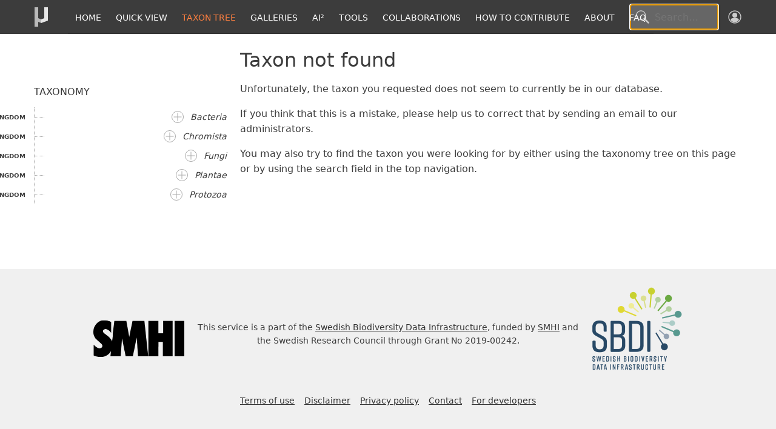

--- FILE ---
content_type: text/html
request_url: https://nordicmicroalgae.org/taxon/Chaetoceros%20mitra
body_size: 652
content:
<!--
    Handcrafted with ❤️
           by
    Anders Torstensson
       Andreas Loo
     Ann-Turi Skjevik
     Arnold Andreasson
       Bengt Karlson
      Lisa Sundqvist
      Maria Karlberg
      Marie Johansen
-->
<!DOCTYPE html>
<html>
<head>
  <meta charset="utf-8">
  <meta name="viewport" content="width=device-width,initial-scale=1,user-scalable=no">
  <meta name="apple-mobile-web-app-capable" content="yes">
  <meta name="apple-mobile-web-app-status-bar-style" content="black">
  <meta name="apple-mobile-web-app-title" content="NµA">
  <title>Nordic Microalgae</title>
  <link rel="icon" href="/favicon.ico" sizes="32x32">
  <link rel="icon" href="/icon.svg" type="image/svg+xml">
  <link rel="apple-touch-icon" href="/apple-touch-icon.png">
  <link rel="manifest" href="/manifest.webmanifest">

  <script>
    var _paq = window._paq = window._paq || [];
    _paq.push(['trackPageView']);
    _paq.push(['enableLinkTracking']);
    (function() {
      var u="//matomo.biodiversitydata.se/";
      _paq.push(['setTrackerUrl', u+'matomo.php']);
      _paq.push(['setSiteId', '6']);
      var d=document, g=d.createElement('script'), s=d.getElementsByTagName('script')[0];
      g.type='text/javascript'; g.async=true; g.src=u+'matomo.js'; s.parentNode.insertBefore(g,s);
    })();
  </script>

<script defer="defer" src="/578.js"></script><script defer="defer" src="/main.js"></script></head>
<body>
  <div id="root"></div>
</body>
</html>


--- FILE ---
content_type: application/javascript
request_url: https://nordicmicroalgae.org/main.js
body_size: 38427
content:
(()=>{"use strict";var e,t,n,r={25:(e,t,n)=>{n.d(t,{A:()=>l});var r=n(1601),a=n.n(r),i=n(6314),o=n.n(i)()(a());o.push([e.id,".latest-illustrations{box-sizing:border-box;margin-left:auto;margin-right:auto;padding-left:1.5rem;padding-right:1.5rem;max-width:1200px;margin-bottom:2rem}.latest-illustrations h2{margin-bottom:2.5rem;font-size:1rem;text-transform:uppercase;text-align:center;font-weight:bold;color:#ccc}.latest-illustrations .media-grid.media-grid-single-row{justify-content:space-around}",""]);const l=o},481:(e,t,n)=>{n.d(t,{A:()=>l});var r=n(1601),a=n.n(r),i=n(6314),o=n.n(i)()(a());o.push([e.id,'body.has-overlay{overflow:hidden}.search-view-container{position:fixed;z-index:100000;top:0;left:0;right:0;bottom:0;width:100%;height:100%;overflow-y:auto;background:rgba(0,0,0,.9);backdrop-filter:blur(1rem);color:#fff}.search-view-container *{box-sizing:border-box}.search-view .search-view-header{display:flex;align-items:center;justify-content:center;height:3.5rem;padding:0 1rem;background:#3c3c3c}.search-view .search-view-header #search-controls{display:flex;width:100%;height:2.5rem;max-width:1200px}.search-view .search-view-header #search-controls #search-label{position:relative;display:flex;align-items:center;justify-content:center;width:2.5rem;height:2.5rem;margin-right:-2.5rem}.search-view .search-view-header #search-controls #search-label .label-text{position:absolute !important;margin:0 !important;padding:0 !important;width:1px !important;height:1px !important;overflow:hidden !important;clip:rect(0, 0, 0, 0) !important;white-space:nowrap !important;border:none !important}.search-view .search-view-header #search-controls #search-input{appearance:none;width:100%;height:100%;padding-left:2.5rem;font-family:inherit;font-size:1rem;color:#fff;background:#666;border:none;border-radius:.25rem}.search-view .search-view-header #search-controls #search-input:focus{outline:none}.search-view .search-view-header #search-controls #search-input::placeholder{color:#f0f0f0}.search-view .search-view-header #search-controls #search-clear{display:flex;align-items:center;justify-content:center;margin-left:-2.5rem;width:2.5rem;height:2.5rem;font-size:2rem;border:none;background:rgba(0,0,0,0);color:#fff;cursor:pointer}.search-view .search-view-header .search-view-close{margin-left:.5rem;font-family:inherit;font-size:1rem;color:#fff;background:rgba(0,0,0,0);border:none;cursor:pointer}.search-view .search-view-content{position:fixed;top:3.5rem;left:0;right:0;bottom:0}.search-view .search-view-content #search-results{margin:0 auto;padding:0;height:100%;overflow-y:auto;list-style:none;background:#3c3c3c}@media(min-width: 992px){.search-view .search-view-content #search-results{margin-top:3rem;max-width:800px;height:auto;max-height:70vh}}.search-view .search-view-content #search-results [class*=-link]{display:block;padding:1rem;text-decoration:none;color:#fff;border-bottom:.0625rem solid #333}.search-view .search-view-content #search-results .search-link{position:relative;display:block;width:100%;align-items:center}.search-view .search-view-content #search-results .search-link .synonym-name{color:#ff8040}.search-view .search-view-content #search-results .search-link>*{display:block;white-space:nowrap;overflow:hidden;text-overflow:ellipsis;margin-right:1rem}.search-view .search-view-content #search-results .search-link>.author{font-size:.625rem;color:#aaa}.search-view .search-view-content #search-results .search-link::after{content:"";position:absolute;top:calc(50% - .5rem);right:1rem;display:block;margin-right:.5rem;width:.625rem;height:.625rem;transform:rotate(45deg);border-top:.125rem solid #ccc;border-right:.125rem solid #ccc}.search-view .search-view-content #search-results [aria-selected=true] .search-link{background:#333}',""]);const l=o},977:(e,t,n)=>{n.d(t,{A:()=>l});var r=n(1601),a=n.n(r),i=n(6314),o=n.n(i)()(a());o.push([e.id,".statistics{box-sizing:border-box;margin-left:auto;margin-right:auto;padding-left:1.5rem;padding-right:1.5rem;max-width:1200px}.statistics h2{font-size:1rem;text-transform:uppercase;text-align:center;font-weight:bold;color:#aaa}.statistics dl{display:grid;grid-gap:0 1rem;grid-template-columns:repeat(2, 1fr);grid-auto-flow:dense}.statistics a{color:inherit;border-radius:1rem;text-decoration:none}.statistics a:hover{background-color:rgba(0,0,0,.03)}.statistics dt,.statistics dd{padding:1rem}.statistics dt{display:flex;flex-direction:column;align-items:center;font-size:1rem;padding-bottom:.5rem}.statistics dd{margin:0 0 1rem;padding-top:0;font-size:1.5rem;text-align:center}.statistics svg{margin-bottom:1rem}.statistics dl>:nth-of-type(2n + 1){grid-column:1}.statistics dl>:nth-of-type(2n + 2){grid-column:2}@media(min-width: 768px){.statistics dl{grid-template-columns:repeat(4, 1fr)}.statistics dl>:nth-of-type(2n + 3){grid-column:3}.statistics dl>:nth-of-type(2n + 4){grid-column:4}}",""]);const l=o},1084:(e,t,n)=>{n.d(t,{A:()=>l});var r=n(1601),a=n.n(r),i=n(6314),o=n.n(i)()(a());o.push([e.id,".facts-external-links .external-link-list{padding:0;list-style:none}.facts-external-links .external-link-item{margin:0 0 1rem}.facts-external-links .external-link-item .icon{margin-right:.5rem;vertical-align:middle}",""]);const l=o},1625:(e,t,n)=>{n.d(t,{A:()=>l});var r=n(1601),a=n.n(r),i=n(6314),o=n.n(i)()(a());o.push([e.id,'.current-name{text-decoration:none}.current-name::before{content:"("}.current-name::after{content:")"}.synonym-name{text-decoration:line-through;color:#ff4420}',""]);const l=o},1745:(e,t,n)=>{n.d(t,{A:()=>l});var r=n(1601),a=n.n(r),i=n(6314),o=n.n(i)()(a());o.push([e.id,'.taxon-view{box-sizing:border-box;margin-left:auto;margin-right:auto;padding-left:1.5rem;padding-right:1.5rem;max-width:1200px}.taxon-view::after{content:"";display:block;height:0;visibility:hidden;clear:both}.taxon-view>section{margin-bottom:2.5rem;padding-bottom:3rem;border-bottom:.125rem solid #f0f0f0}.taxon-view>section h2{margin-bottom:2rem;font-size:1rem;text-transform:uppercase;color:#aaa}',""]);const l=o},1858:(e,t,n)=>{n.d(t,{A:()=>l});var r=n(1601),a=n.n(r),i=n(6314),o=n.n(i)()(a());o.push([e.id,'.switch{display:inline-block;position:relative}.switch .switch-label{display:block;min-height:1.625rem;padding-left:3.125rem;line-height:1.625rem;color:#333}.switch .switch-input{position:absolute;top:0;left:0;margin:0;padding:0;width:3.125rem;height:1.625rem;appearance:none;background:none;border:none}.switch .switch-track{position:absolute;top:0;left:0;right:0;bottom:0;width:3.125rem;height:1.625rem;background:#aaa;border-radius:1.625rem;transition:.4s}.switch .switch-track::before{content:" ";position:absolute;left:.0625rem;top:.0625rem;bottom:.0625rem;width:1.5rem;height:1.5rem;background:#fff;border-radius:50%}.switch .switch-input:checked~.switch-track{background:#4080ff}.switch .switch-input:checked~.switch-track::before{left:auto;right:.0625rem}.switch .switch-input[disabled]~.switch-track{background:rgb(246.5,246.5,246.5)}.switch .switch-input:checked[disabled]~.switch-track{background:rgb(217,229.7329842932,255)}.switch .switch-input[disabled]~.switch-label-text{color:#999}.switch .switch-label-text{display:inline-block;padding-left:.625em}.switch .switch-track,.switch .switch-label-text{cursor:pointer}.switch .switch-input[disabled]~.switch-track,.switch .switch-input[disabled]~.switch-label-text{cursor:not-allowed}.switch.switch-light .switch-input:checked~.switch-track{background:#ff8040}.switch.switch-light .switch-input:checked[disabled]~.switch-track{background:rgb(255,229.7329842932,217)}',""]);const l=o},1948:(e,t,n)=>{n.d(t,{A:()=>l});var r=n(1601),a=n.n(r),i=n(6314),o=n.n(i)()(a());o.push([e.id,".icon{display:inline-block;fill:currentcolor;fill-rule:evenodd}.icon.icon-dark{color:#ccc}.icon.icon-light{color:#f0f0f0}",""]);const l=o},2113:(e,t,n)=>{n.d(t,{A:()=>l});var r=n(1601),a=n.n(r),i=n(6314),o=n.n(i)()(a());o.push([e.id,".logo{display:inline-block;fill:currentcolor}.logo-dark .logo-left{color:#505050}.logo-dark .logo-right{color:#7c7c7c}.logo-light .logo-left{color:#bababa}.logo-light .logo-right{color:#e6e6e6}",""]);const l=o},2177:(e,t,n)=>{n.d(t,{A:()=>l});var r=n(1601),a=n.n(r),i=n(6314),o=n.n(i)()(a());o.push([e.id,"",""]);const l=o},2250:(e,t,n)=>{n.d(t,{A:()=>l});var r=n(1601),a=n.n(r),i=n(6314),o=n.n(i)()(a());o.push([e.id,".picture-container{max-width:100%}.picture{position:relative;display:flex;margin:0 0 1rem;padding:75% 0 0;height:0 !important;background-size:cover;background-position:center}.picture-source{display:flex;position:absolute;top:0;left:0;right:0;bottom:0}.picture-source>*{margin:auto;max-width:100%;max-height:100%}.picture-title{font-size:1rem;font-weight:bold}.picture-source>img{animation-duration:.25s;animation-timing-function:ease-in-out;animation-iteration-count:1;animation-name:image-appearence;animation-delay:0s}@keyframes image-appearence{0%{opacity:0}100%{opacity:1}}",""]);const l=o},2333:(e,t,n)=>{n.d(t,{A:()=>l});var r=n(1601),a=n.n(r),i=n(6314),o=n.n(i)()(a());o.push([e.id,".footer{padding:2rem;font-size:.875rem;text-align:center;background-color:#f0f0f0}.footer a{color:#333}.footer .funding{margin:0 auto;margin-bottom:1.5rem;display:flex;flex-wrap:wrap;align-items:center;justify-content:space-evenly;column-gap:1rem}.footer .funding .funding-info{width:100%}.footer .funding .funding-logo{display:flex;align-items:center;justify-content:center;width:6.25rem;height:6.25rem}@media(min-width: 768px){.footer .funding .funding-logo{width:9.375rem;height:9.375rem}}.footer .funding .funding-logo img{max-width:100%}@media(min-width: 576px){.footer .funding{max-width:992px}.footer .funding .funding-info{order:0;width:calc(100% - 18.75rem - 2.5rem);margin-bottom:0}.footer .funding .funding-logo{order:-1}.footer .funding .funding-logo+.funding-logo{order:1}}.footer nav ul{padding:0;list-style:none}.footer nav ul li{display:inline-block}.footer nav ul li a{padding:0 .5rem}",""]);const l=o},2657:(e,t,n)=>{n.d(t,{A:()=>l});var r=n(1601),a=n.n(r),i=n(6314),o=n.n(i)()(a());o.push([e.id,".news{box-sizing:border-box;margin-left:auto;margin-right:auto;padding-left:1.5rem;padding-right:1.5rem;max-width:1200px}.news .article-header a{color:inherit;text-decoration:none}.news-archive>h1{margin-bottom:4rem;text-align:center}.news-archive .news{margin:0 auto;max-width:768px}",""]);const l=o},3329:(e,t,n)=>{n.d(t,{A:()=>l});var r=n(1601),a=n.n(r),i=n(6314),o=n.n(i)()(a());o.push([e.id,".hero{margin-top:-1.5rem;margin-bottom:2rem;padding:2rem;color:#fff;background-color:#333}",""]);const l=o},3433:(e,t,n)=>{n.d(t,{A:()=>l});var r=n(1601),a=n.n(r),i=n(6314),o=n.n(i)()(a());o.push([e.id,".synonyms .synonym-list{padding:0;list-style:none}.synonyms .synonym-item{margin:0 0 1rem}",""]);const l=o},3489:(e,t,n)=>{n.d(t,{A:()=>l});var r=n(1601),a=n.n(r),i=n(6314),o=n.n(i)()(a());o.push([e.id,".gallery{box-sizing:border-box;margin-left:auto;margin-right:auto;padding-left:1.5rem;padding-right:1.5rem;max-width:1200px}.gallery .gallery-header{margin-bottom:4rem;text-align:center}.gallery .gallery-header .gallery-description{margin-bottom:2rem}.gallery .gallery-sorting-options{display:inline-flex;margin:0;padding:0;list-style:none;background-color:#f0f0f0;border-radius:4rem;overflow:hidden}.gallery .gallery-sorting-options .sort-link{display:block;padding:.25rem 1rem;text-decoration:none;color:#333;background-color:#f0f0f0;border-radius:4rem}.gallery .gallery-sorting-options .sort-link.active{color:#fff;background-color:#4080ff}",""]);const l=o},3634:(e,t,n)=>{n.d(t,{A:()=>l});var r=n(1601),a=n.n(r),i=n(6314),o=n.n(i)()(a());o.push([e.id,"#media-details-dialog .media-details .attributes{margin:0 auto}",""]);const l=o},3732:(e,t,n)=>{n.d(t,{A:()=>l});var r=n(1601),a=n.n(r),i=n(6314),o=n.n(i)()(a());o.push([e.id,".galleries{box-sizing:border-box;margin-left:auto;margin-right:auto;padding-left:1.5rem;padding-right:1.5rem;max-width:1200px}.galleries h1{margin-bottom:4rem;text-align:center}.galleries .gallery-list{margin:0;padding:0;list-style:none;display:grid;grid-template-columns:repeat(auto-fit, minmax(calc(0.0625rem * var(--cover-size)), auto));gap:1rem;justify-content:space-around}.galleries .gallery-list a{color:inherit;text-decoration:none}.galleries .gallery-list .placeholder{height:calc(.0625rem*var(--cover-size))}",""]);const l=o},4001:(e,t,n)=>{n.d(t,{A:()=>l});var r=n(1601),a=n.n(r),i=n(6314),o=n.n(i)()(a());o.push([e.id,'.hall-of-fame{margin:0 auto;max-width:40rem}.hall-of-fame>h1{text-align:center}.hall-of-fame .medal{position:relative;display:block;margin:2rem auto 4rem;width:5.625rem;height:5.625rem}.hall-of-fame .medal .medal-base{box-sizing:border-box;display:block;position:absolute;bottom:0;left:1.25rem;width:3.125rem;height:3.125rem;background:#3c3c3c;border:.125rem solid #fff;border-radius:100%}.hall-of-fame .medal .medal-star{display:block;position:relative;top:1.065rem;left:.57rem;height:0;width:0;border-right:.9375rem solid rgba(0,0,0,0);border-bottom:.65625rem solid #fff;border-left:.9375rem solid rgba(0,0,0,0);transform:rotate(35deg)}.hall-of-fame .medal .medal-star::before,.hall-of-fame .medal .medal-star::after{content:"";display:block;position:absolute;height:0;width:0}.hall-of-fame .medal .medal-star::before{top:-0.421875rem;left:-0.609375rem;transform:rotate(-35deg);border-bottom:.75rem solid #fff;border-left:.28125rem solid rgba(0,0,0,0);border-right:.28125rem solid rgba(0,0,0,0)}.hall-of-fame .medal .medal-star::after{top:.046875rem;left:-1.0125rem;transform:rotate(-70deg);border-right:.9375rem solid rgba(0,0,0,0);border-bottom:.65625rem solid #fff;border-left:.9375rem solid rgba(0,0,0,0)}.hall-of-fame .medal .medal-ribbon-left,.hall-of-fame .medal .medal-ribbon-right{display:block;position:absolute;top:.3125rem;width:.9375rem;height:3rem;background:#3c3c3c;border-radius:.1875rem}.hall-of-fame .medal .medal-ribbon-left{left:1.125rem;transform:rotate(-36deg)}.hall-of-fame .medal .medal-ribbon-right{right:1.125rem;transform:rotate(36deg)}.hall-of-fame .artist-list{margin:0;padding:0;list-style:none}.hall-of-fame .artist-list .artist-list-item{margin:0;padding:0;font-size:1.25rem;text-align:center;border-bottom:.0625rem solid #f0f0f0;counter-increment:fame 1}.hall-of-fame .artist-link{padding:1.5rem 0;position:relative;display:flex;align-items:center;color:inherit;text-decoration:none}.hall-of-fame .artist-link .artist-name{display:block;width:100%}.hall-of-fame .artist-link .artist-name::before{content:counter(fame, decimal) ". "}.hall-of-fame .artist-link::after{content:"";display:block;margin:0 1rem 0 0;width:.75rem;height:.75rem;transform:rotate(45deg);border-top:.125rem solid #aaa;border-right:.125rem solid #aaa}',""]);const l=o},4083:(e,t,n)=>{n.d(t,{A:()=>l});var r=n(1601),a=n.n(r),i=n(6314),o=n.n(i)()(a());o.push([e.id,'.media-details-view .media-details{position:relative}.media-details-view .media-details .media-details-artist{margin:.5rem 0;font-size:.875rem}.media-details-view .media-details .media-details-caption{margin:1rem 0;font-size:1rem}.media-details-view .media-details .media-related-taxon{text-align:center;padding-bottom:1.5rem;border-bottom:.0625rem solid #f0f0f0}.media-details-view .media-details .media-related-taxon a{position:relative;display:inline-block;padding-right:2rem;font-size:1rem;text-decoration:none;color:#333}.media-details-view .media-details .media-related-taxon a::after{content:"";position:absolute;top:calc(50% - .25rem);right:0;display:block;margin-right:.5rem;width:.625rem;height:.625rem;transform:rotate(45deg);border-top:.125rem solid #aaa;border-right:.125rem solid #aaa}.media-details-view .media-details .media-details-additional-info{margin:2rem 0;font-size:.875rem}.media-details-view .media-details.expanded .media-details-caption{min-height:3rem}.media-details-view .media-details.collapsed .media-details-caption{height:3rem;overflow:hidden}.media-details-view .media-details.collapsed .media-details-caption:after{content:"";display:block;position:relative;top:-4rem;height:4rem;width:100%;background:linear-gradient(transparent, rgba(255, 255, 255, 0.95));pointer-events:none}.media-details-view .media-details .media-details-toggle{display:block;margin:1rem 0;padding:0;width:100%;font-family:inherit;font-size:.75rem;text-transform:uppercase;text-align:center;border:none;background:none;color:#999;cursor:pointer}.media-details-view .media-details .media-details-toggle>span{display:block}',""]);const l=o},4375:(e,t,n)=>{n.d(t,{A:()=>l});var r=n(1601),a=n.n(r),i=n(6314),o=n.n(i)()(a());o.push([e.id,".latest-news{text-align:center}.latest-news>h2{margin-bottom:2rem;font-size:1rem;text-transform:uppercase;text-align:center;font-weight:bold;color:#aaa}.latest-news>h2 svg{margin:2rem auto;display:block}.latest-news .news{margin:0 auto;max-width:576px}.latest-news .news .article-header h2{font-size:1.125rem;font-weight:bold;color:#333}",""]);const l=o},5063:(e,t,n)=>{n.d(t,{A:()=>l});var r=n(1601),a=n.n(r),i=n(6314),o=n.n(i)()(a());o.push([e.id,".geometry{position:relative;max-width:480px;height:480px}.geometry-controls{position:absolute;bottom:0;left:0;right:0;background:#eee}.geometry-controls button{padding:.4rem .6rem;background:none;border:none;cursor:pointer}.geometry-controls button:last-child{position:absolute;right:0}",""]);const l=o},5421:(e,t,n)=>{n.d(t,{A:()=>l});var r=n(1601),a=n.n(r),i=n(6314),o=n.n(i)()(a());o.push([e.id,'.quick-view{box-sizing:border-box;margin-left:auto;margin-right:auto;padding-left:1.5rem;padding-right:1.5rem;max-width:1200px}.quick-view::after{content:"";display:block;height:0;visibility:hidden;clear:both}.quick-view{padding:48px 0 0}.quick-view .quick-view-groups-toggle{position:fixed;top:56px;left:0;background:none;border:none;margin:0;padding:0;width:48px;height:48px;z-index:60000;cursor:pointer}.quick-view .quick-view-groups-toggle[aria-expanded=false]~* .quick-view-group-list{display:none}@media(min-width: 1200px){.quick-view .quick-view-groups-toggle{display:none}.quick-view .quick-view-groups-toggle[aria-expanded]~* .quick-view-group-list{display:block}.quick-view .quick-view-groups-toggle[aria-expanded]~.quick-view-heading{display:none}}.quick-view .quick-view-groups{position:fixed;top:56px;left:0;right:0;min-height:48px;border-bottom:1px solid #ddd;background:linear-gradient(#eeeeee, #f9f9f9);z-index:40000}@media(min-width: 1200px){.quick-view .quick-view-groups{min-height:auto}}.quick-view .quick-view-group-list{margin:0 auto;padding:48px 0 0;max-width:1200px;list-style:none}.quick-view .quick-view-group-list .quick-view-group-item{margin:0 0 1rem 48px}.quick-view .quick-view-group-list .quick-view-group-item a{display:block;padding:.5rem;font-size:1rem;text-decoration:none;color:#3c3c3c}.quick-view .quick-view-group-list .quick-view-group-item a.active,.quick-view .quick-view-group-list .quick-view-group-item a:hover{color:#aaa}@media(min-width: 1200px){.quick-view .quick-view-group-list{padding-top:0}.quick-view .quick-view-group-list .quick-view-group-item{display:inline-block;margin:0 .5rem}}.quick-view .quick-view-heading{position:fixed;top:56px;left:48px;margin:0;padding:calc((48px - 1em)/2) 0;font-size:1.125rem;font-weight:normal;line-height:1;z-index:40000}.quick-view .quick-view-heading::before{content:"Group: "}.quick-view .quick-view-filters-toggle{position:fixed;top:56px;right:0;background:none;border:none;margin:0;padding:0;width:48px;height:48px;z-index:80000;cursor:pointer}.quick-view .quick-view-filters-toggle[aria-expanded=false]~.quick-view-filters{display:none}@media(min-width: 1200px){.quick-view .quick-view-filters-toggle{display:none}.quick-view .quick-view-filters-toggle[aria-expanded]~.quick-view-filters{display:block}}.quick-view .quick-view-filters{position:fixed;top:56px;left:0;right:0;padding:48px 0 0;background:linear-gradient(#eeeeee, #f9f9f9);border-bottom:1px solid #ddd;z-index:60000}@media(min-width: 1200px){.quick-view .quick-view-filters{position:static;float:right;width:25%;padding:0;background:none;border:none}}.quick-view .quick-view-filters .quick-view-filters-heading{position:absolute;top:1rem;left:1rem;margin:0;padding:0;font-size:1.125rem;font-weight:normal;line-height:1}@media(min-width: 1200px){.quick-view .quick-view-filters .quick-view-filters-heading{display:none}}.quick-view .quick-view-filters .quick-view-filter-group{margin:0 0 1rem;border:none}@media(min-width: 1200px){.quick-view .quick-view-filters .quick-view-filter-group{background:linear-gradient(#eeeeee, #f9f9f9)}}.quick-view .quick-view-filters .quick-view-filter-group .quick-view-filter-group-name{float:left}.quick-view .quick-view-filters .quick-view-filter-group .quick-view-filter-group-name+*::before{content:"";display:block;height:0;visibility:hidden;clear:both}.quick-view .quick-view-filters .quick-view-filter-group .quick-view-filter-group-name{margin:.5rem .5rem 1rem;font-size:.875rem;text-transform:uppercase}.quick-view .quick-view-filters .quick-view-filter-list{margin:0;padding:0;list-style:none}.quick-view .quick-view-filters .quick-view-filter-list .quick-view-filter-item{margin:0 0 .5rem;padding:.5rem}@media(min-width: 1200px){.quick-view .quick-view-results{float:left;width:75%}}.quick-view .quick-view-results .quick-view-results-loading{display:flex;height:60vh}.quick-view .quick-view-results .quick-view-results-loading .spinner{margin:auto}.quick-view .quick-view-results .taxon-list-navigation{top:calc(104px + 2em)}@media(min-width: 1200px){.quick-view .quick-view-results .taxon-list-navigation{top:calc(92px + 2em)}}.quick-view .quick-view-results .taxon-list-group-title{top:104px}@media(min-width: 1200px){.quick-view .quick-view-results .taxon-list-group-title{top:92px}}.quick-view .quick-view-results .taxon-list-group::before{content:" ";display:block;margin-top:-92px;height:92px;visibility:hidden}',""]);const l=o},5489:(e,t,n)=>{n.d(t,{A:()=>l});var r=n(1601),a=n.n(r),i=n(6314),o=n.n(i)()(a());o.push([e.id,".article{margin-bottom:1.5rem}.article .article-header{margin-bottom:.5rem}",""]);const l=o},5919:(e,t,n)=>{n.d(t,{A:()=>l});var r=n(1601),a=n.n(r),i=n(6314),o=n.n(i)()(a());o.push([e.id,'.taxonomy-tree{margin:0;padding:0;list-style:none}.taxonomy-tree-node{position:relative;margin:0;padding:0}.taxonomy-tree-node .taxonomy-tree-node-controls{box-sizing:border-box;display:flex;align-items:center;justify-content:start;height:3.5rem;background-color:#fafafa;border-bottom:.0625rem solid #f0f0f0}.taxonomy-tree-node .taxonomy-tree-node-link{box-sizing:border-box;display:flex;align-items:center;padding-left:calc((var(--tree-node-level) - 1)*1.15rem + .5rem);padding-right:.5rem;width:calc(100% - 3rem);height:100%;overflow:hidden;white-space:nowrap;text-decoration:none;color:inherit;background-color:#fff;border-right:.0625rem solid #f0f0f0}.taxonomy-tree-node .taxonomy-tree-node-link .scientific-name{padding:0 .125rem;overflow:hidden;text-overflow:ellipsis}.taxonomy-tree-node .taxonomy-tree-node-link:hover{background-color:rgba(0,0,0,.25)}.taxonomy-tree-node.selected>:not(.taxonomy-tree)>.taxonomy-tree-node-link{background-color:#4080ff;color:#fff}.taxonomy-tree-node .taxonomy-tree-node-toggle{display:flex;align-items:center;justify-content:center;margin:0;padding:0;width:3rem;height:3rem;background:none;border:none;cursor:pointer}.taxonomy-tree-node .taxonomy-tree-node-toggle [class^=icon]{background-color:#fff;border:.0625rem solid #aaa;border-radius:50%;color:#aaa}@media(max-width: calc(1200px + 5rem)){.taxonomy-tree-node-rank{position:absolute !important;margin:0 !important;padding:0 !important;width:1px !important;height:1px !important;overflow:hidden !important;clip:rect(0, 0, 0, 0) !important;white-space:nowrap !important;border:none !important}}@media(min-width: 1200px){.taxonomy-tree{font-size:.875rem;margin-left:7rem;padding-left:.75rem;border-left:.0625rem dotted #aaa}.taxonomy-tree .taxonomy-tree{margin-left:.35rem}.taxonomy-tree-node .taxonomy-tree-node-rank{position:absolute;top:.5625rem;left:calc(var(--tree-node-level)*-1.1625rem - 5.5rem);font-size:.625rem;font-weight:bold;text-transform:uppercase;width:5rem;text-align:right;overflow:hidden;text-overflow:ellipsis}.taxonomy-tree-node .taxonomy-tree-node-controls{flex-direction:row-reverse;height:2rem;background:none;border-bottom:none}.taxonomy-tree-node .taxonomy-tree-node-link{margin-left:.175rem;padding-left:.25rem;padding-right:.25rem;width:auto;height:auto;background:none;border-right:none;border-radius:.25rem}.taxonomy-tree-node .taxonomy-tree-node-toggle{position:relative;margin-left:-1.5rem;width:1.5rem;height:1.5rem}.taxonomy-tree-node .taxonomy-tree-node-toggle [class^=icon]{width:1.125rem;height:1.125rem}.taxonomy-tree-node .taxonomy-tree-node-toggle .spinner{background-color:#fff}.taxonomy-tree-node::before{content:"";position:absolute;top:1rem;left:-0.75rem;width:1rem;height:0;border-bottom:.0625rem dotted #aaa}}',""]);const l=o},5946:(e,t,n)=>{n.d(t,{A:()=>l});var r=n(1601),a=n.n(r),i=n(6314),o=n.n(i)()(a());o.push([e.id,".media-cover{display:flex;flex-direction:column-reverse;width:calc(.0625rem*var(--cover-size))}.media-cover .media-cover-title{text-align:center;font-size:.875rem}.media-cover .media-cover-thumbnails{margin-bottom:.5rem;width:calc(.0625rem*var(--cover-size));height:calc(.0625rem*var(--cover-size));display:flex;flex-wrap:wrap}.media-cover .media-cover-thumbnails .media-cover-preview,.media-cover .media-cover-thumbnails .media-cover-thumbnail{background-size:cover;background-position:center;background-repeat:no-repeat}.media-cover .media-cover-thumbnails .media-cover-preview{flex:1 1 calc(.0625rem*var(--cover-size)/2)}.media-cover .media-cover-thumbnails .media-cover-thumbnail{height:100%}",""]);const l=o},6065:(e,t,n)=>{n.d(t,{A:()=>l});var r=n(1601),a=n.n(r),i=n(6314),o=n.n(i)()(a());o.push([e.id,"html,body{height:100%}body{box-sizing:border-box}body #root{height:100%;display:flex;flex-direction:column}body #root .main{flex:1 0 auto}",""]);const l=o},6105:(e,t,n)=>{n.d(t,{A:()=>l});var r=n(1601),a=n.n(r),i=n(6314),o=n.n(i)()(a());o.push([e.id,'.taxon-list-container{max-width:50rem}.taxon-list-navigation{float:right;position:sticky;top:2rem;margin-top:2rem;width:1.5rem;z-index:20000;text-align:center;background:rgba(250,250,250,.75)}.taxon-list-navigation ul{margin:0;padding:0;list-style:none}.taxon-list-navigation-item{margin:.25rem 0}@media(min-height: 65rem){.taxon-list-navigation-item::after{content:"·";display:block}.taxon-list-navigation-item:last-child::after{content:" "}}.taxon-list-navigation-item button{display:block;width:100%;margin:0;padding:0;font-size:.75rem;font-weight:bold;border:none;background:none;cursor:pointer;color:#4080ff}.taxon-list-group-title{position:sticky;top:0;background:rgba(240,240,240,.85);border-bottom:1px solid #ccc;z-index:10000;font-size:1rem;font-weight:bold;line-height:1;margin:0 0 .125rem;padding:.34375rem .5rem}.taxon-list{margin:0;padding:0;list-style:none}.taxon-list-item{display:flex;border-bottom:.0625rem solid #ccc}.taxon-list-item-link{display:flex;width:100%;text-decoration:none;color:inherit}.taxon-list-item-thumbnail .picture{margin:0}.taxon-list-item-title{margin:auto 1rem;font-size:1rem;font-weight:normal}.taxon-list-virtual{position:relative;height:var(--virtual-list-height)}.taxon-list-virtual .taxon-list-item{position:absolute;top:0;left:0;width:100%;height:var(--virtual-item-height);transform:translateY(var(--virtual-item-top));box-sizing:border-box;overflow:hidden}',""]);const l=o},6649:(e,t,n)=>{n.d(t,{A:()=>l});var r=n(1601),a=n.n(r),i=n(6314),o=n.n(i)()(a());o.push([e.id,'.facts-biovolumes{position:relative}.facts-biovolumes *{box-sizing:border-box}.facts-biovolumes .biovolumes-table{font-size:.875rem;margin-bottom:1rem}.facts-biovolumes .biovolumes-table table{margin:0;padding:0;width:100%;border-collapse:collapse;caption-side:bottom}.facts-biovolumes .biovolumes-table caption{padding:.5rem 0}.facts-biovolumes .biovolumes-table th,.facts-biovolumes .biovolumes-table td{padding:.5rem;text-align:left;vertical-align:top}.facts-biovolumes .biovolumes-table th{font-weight:bold}.facts-biovolumes .species-table{max-width:100%;overflow-x:hidden}.facts-biovolumes .species-table tbody{display:flex;flex-direction:row;flex-wrap:wrap}.facts-biovolumes .species-table tr{display:flex;flex-direction:column;width:50%}@media(min-width: 992px){.facts-biovolumes .species-table tr{width:33%}}.facts-biovolumes .species-table tr.figure-row{margin-top:.5rem;width:100%}.facts-biovolumes .species-table tr.figure-row>th,.facts-biovolumes .species-table tr.figure-row>td{width:100%}.facts-biovolumes .species-table th{font-size:.625rem;text-transform:uppercase}.facts-biovolumes .species-table .figure-row>th{background-color:#333;color:#f0f0f0}.facts-biovolumes .species-table td{padding-top:0}.facts-biovolumes .species-table .figure-row>td{position:relative;padding:0}.facts-biovolumes .species-table .figure-row>td .geometry{min-width:100%;background-color:#999}.facts-biovolumes .species-table .figure-row>td .figure-text{position:absolute;top:1rem;left:1rem;font-size:1.75rem;text-transform:capitalize;text-shadow:.0625rem .0625rem rgba(0,0,0,.15);color:#f0f0f0}.facts-biovolumes .size-class-table{display:flex;flex-direction:row}.facts-biovolumes .size-class-table .scroll-container{width:100%;overflow-x:auto}.facts-biovolumes .size-class-table::after{content:"";margin-left:-1.25rem;width:1.25rem;height:auto;pointer-events:none;background-image:linear-gradient(90deg, transparent, rgba(15, 15, 15, 0.35))}.facts-biovolumes .size-class-table caption{position:absolute;bottom:-2.5rem;width:100%;text-align:center;font-style:italic}.facts-biovolumes .size-class-table tr{border-bottom:.0625rem solid #000}.facts-biovolumes .size-class-table th{position:sticky;left:0;padding:0;width:7.5rem;min-width:7.5rem;max-width:7.5rem}@media(min-width: 992px){.facts-biovolumes .size-class-table th{width:17.5rem;min-width:17.5rem;max-width:17.5rem}}.facts-biovolumes .size-class-table th{background-color:#666;color:#f0f0f0}.facts-biovolumes .size-class-table th>span{display:block;padding:.5rem}.facts-biovolumes .size-class-table td{text-align:center;background-color:#999;color:#fff}.facts-biovolumes .size-class-table tr:first-child th,.facts-biovolumes .size-class-table tr:first-child td{font-weight:bold;background-color:#333}.facts-biovolumes .size-class-table tr:last-child th>span,.facts-biovolumes .size-class-table tr:last-child td{padding-bottom:2rem}',""]);const l=o},6686:(e,t,n)=>{n.d(t,{A:()=>l});var r=n(1601),a=n.n(r),i=n(6314),o=n.n(i)()(a());o.push([e.id,".show-layers-toggle{display:block;margin:1rem 0;padding:0;width:100%;font-family:inherit;font-size:.75rem;text-transform:uppercase;text-align:center;border:none;background:none;color:#999;cursor:pointer}.show-layers-toggle>span{display:block}.select-layers-toggle{margin:1em 0;cursor:pointer;background:none;border:none;color:#07c;text-decoration:underline;padding:0}.checkbox-label{display:block}.checkbox-list label:first-of-type{font-weight:bold;margin-bottom:.5rem}.checkbox-list label:not(:first-of-type){font-style:italic}",""]);const l=o},7409:(e,t,n)=>{var r={};n.r(r),n.d(r,{Contributors:()=>or,Images:()=>ir,Species:()=>rr,Taxa:()=>ar});var a=n(6540),i=n(5338),o=n(5072),l=n.n(o),s=n(7825),c=n.n(s),u=n(7659),m=n.n(u),d=n(5056),g=n.n(d),p=n(540),f=n.n(p),h=n(1113),v=n.n(h),b=n(6065),y={};y.styleTagTransform=v(),y.setAttributes=g(),y.insert=m().bind(null,"head"),y.domAPI=c(),y.insertStyleElement=f(),l()(b.A,y),b.A&&b.A.locals&&b.A.locals;var w=n(4625),x=n(6347),E=n(6229),k=n(4980),A=n(38),O=n(2284),N=n(3020),P=n(1066);function S(e,t){var n=Object.keys(e);if(Object.getOwnPropertySymbols){var r=Object.getOwnPropertySymbols(e);t&&(r=r.filter(function(t){return Object.getOwnPropertyDescriptor(e,t).enumerable})),n.push.apply(n,r)}return n}function j(e){for(var t=1;t<arguments.length;t++){var n=null!=arguments[t]?arguments[t]:{};t%2?S(Object(n),!0).forEach(function(t){(0,k.A)(e,t,n[t])}):Object.getOwnPropertyDescriptors?Object.defineProperties(e,Object.getOwnPropertyDescriptors(n)):S(Object(n)).forEach(function(t){Object.defineProperty(e,t,Object.getOwnPropertyDescriptor(n,t))})}return e}var C=function(e){return Object.keys(e).reduce(function(t,n){var r=e[n];return Array.isArray(r)?r=r.map(function(e){return"object"===(0,O.A)(e)?C(e):e}):null!=r&&"object"===(0,O.A)(r)&&(r=C(r)),j(j({},t),{},(0,k.A)({},n.split("_").map(function(e,t){return t>0?e[0].toUpperCase()+e.slice(1).toLowerCase():e}).join(""),r))},{})},L=(0,N.xP)({reducerPath:"nua",baseQuery:(0,P.cw)({baseUrl:"/api/"}),endpoints:function(e){return{}},keepUnusedDataFor:1800});const q=(0,A.U1)({reducer:(0,k.A)({},L.reducerPath,L.reducer),middleware:function(e){return e().concat(L.middleware)}});var T=n(1081);function z(e,t){var n=Object.keys(e);if(Object.getOwnPropertySymbols){var r=Object.getOwnPropertySymbols(e);t&&(r=r.filter(function(t){return Object.getOwnPropertyDescriptor(e,t).enumerable})),n.push.apply(n,r)}return n}function M(e){for(var t=1;t<arguments.length;t++){var n=null!=arguments[t]?arguments[t]:{};t%2?z(Object(n),!0).forEach(function(t){(0,k.A)(e,t,n[t])}):Object.getOwnPropertyDescriptors?Object.defineProperties(e,Object.getOwnPropertyDescriptors(n)):z(Object(n)).forEach(function(t){Object.defineProperty(e,t,Object.getOwnPropertyDescriptor(n,t))})}return e}var D=(0,A.pU)({selectId:function(e){return e.slug}}),I=D.getInitialState(),H=L.injectEndpoints({endpoints:function(e){return{getAllTaxa:e.query({query:function(){return"taxa"},transformResponse:function(e){return D.setAll(I,C(e).taxa)}}),getFilteredTaxa:e.query({query:function(e){return{url:"taxa",params:M({fields:"slug"},e)}},transformResponse:function(e){return e.taxa.map(function(e){return e.slug})}})}}}),R=H.useGetAllTaxaQuery,F=H.useGetFilteredTaxaQuery,Z=H.endpoints.getAllTaxa.select(),V=(H.endpoints.getFilteredTaxa.select(),(0,T.Mz)(Z,function(e){return e.data})),U=D.getSelectors(function(e){var t;return null!==(t=V(e))&&void 0!==t?t:I}),G=(U.selectAll,U.selectById),B=L.injectEndpoints({endpoints:function(e){return{getAllSynonyms:e.query({query:function(){return"synonyms"},transformResponse:function(e){return C(e).synonyms}})}}}),_=B.endpoints.getAllSynonyms.select(),W=[],Q=(0,T.Mz)(_,function(e){var t;return null!==(t=e.data)&&void 0!==t?t:W}),K=(0,T.Mz)(Q,function(e,t){return t},function(e,t){return e.filter(function(e){return e.relatedTaxon.slug==t})}),Y=B.useGetAllSynonymsQuery;const $=function(e){var t=e.children,n=H.usePrefetch("getAllTaxa"),r=B.usePrefetch("getAllSynonyms");return n(),console.log("prefetching taxa"),r(),console.log("prefetching synonyms"),t};var J=n(8691),X={};X.styleTagTransform=v(),X.setAttributes=g(),X.insert=m().bind(null,"head"),X.domAPI=c(),X.insertStyleElement=f(),l()(J.A,X),J.A&&J.A.locals&&J.A.locals;var ee=n(296),te=n(5556),ne=n.n(te),re=n(481),ae={};ae.styleTagTransform=v(),ae.setAttributes=g(),ae.insert=m().bind(null,"head"),ae.domAPI=c(),ae.insertStyleElement=f(),l()(re.A,ae),re.A&&re.A.locals&&re.A.locals;var ie=n(961),oe=n(1545),le=n(2177),se={};se.styleTagTransform=v(),se.setAttributes=g(),se.insert=m().bind(null,"head"),se.domAPI=c(),se.insertStyleElement=f(),l()(le.A,se),le.A&&le.A.locals&&le.A.locals;const ce=function(e){var t=e.children;return a.createElement("span",{className:"author"},t)};var ue=n(1948),me={};me.styleTagTransform=v(),me.setAttributes=g(),me.insert=m().bind(null,"head"),me.domAPI=c(),me.insertStyleElement=f(),l()(ue.A,me),ue.A&&ue.A.locals&&ue.A.locals;var de={theme:ne().oneOf(["dark","light"]),size:ne().oneOf([18,24,36,48])},ge=function(e){var t=e.size,n=void 0===t?24:t,r=e.theme,i=void 0===r?"dark":r,o=e.children;return a.createElement("svg",{viewBox:"0 0 18 18",width:n,height:n,className:"icon icon-".concat(i),"aria-hidden":!0},o)};ge.propTypes=de;const pe=ge,fe=function(e){return a.createElement(pe,e,a.createElement("path",{d:"M 3.7 5.6 L 3 6.4 L 9 12.4 L 15 6.4 L 14.3 5.6 L 9 10.9 L 3.7 5.6 Z"}))},he=function(e){return a.createElement(pe,e,a.createElement("path",{d:"M 3.7 12.4 L 3 11.6 L 9 5.6 L 15 11.6 L 14.3 12.4 L 9 7.1 L 3.7 12.4 Z"}))},ve=function(e){return a.createElement(pe,e,a.createElement("path",{d:"M 2.5 8.5 L 2.5 9.5 L 15.5 9.5 L 15.5 8.5 L 2.5 8.5 Z"}))},be=function(e){return a.createElement(pe,e,a.createElement("path",{d:"M15,6.667a.5.5,0,0,1-.5-.5V3.719L9.49,8.71,8.78,8l5-5H11.33a.5.5,0,0,1,0-1H15a.5.5,0,0,1,.5.5V6.167a.5.5,0,0,1-.5.5M4.38,15A1.881,1.881,0,0,1,2.5,13.126V4.874A1.881,1.881,0,0,1,4.38,3H8.5V4H4.38a.882.882,0,0,0-.88.874v8.252A.882.882,0,0,0,4.38,14h8.25a.871.871,0,0,0,.87-.875V8h1v5.126A1.871,1.871,0,0,1,12.63,15"}))},ye=function(e){return a.createElement(pe,e,a.createElement("path",{d:"M 4 4.5 H 14 L 10 10 V 14 L 8 15.5 V 10 L 4 4.5 Z M 4 3.5 L 14 3.5 V 2.5 H 4 V 3.5 Z"}))},we=function(e){return a.createElement(pe,e,a.createElement("path",{d:"M 8.5 2.5 L 8.5 8.5 L 2.5 8.5 L 2.5 9.5 L 8.5 9.5 L 8.5 15.5 L 9.5 15.5 L 9.5 9.5 L 15.5 9.5 L 15.5 8.5 L 9.5 8.5 L 9.5 2.5 L 8.5 2.5 Z"}))},xe=function(e){return a.createElement(pe,e,a.createElement("path",{d:"M 6.9 12.9 C 8.2 12.9 9.4 12.5 10.4 11.8 L 15.4 16.8 C 15.8 17.2 16.4 17.2 16.8 16.8 C 17.2 16.4 17.2 15.8 16.8 15.4 L 11.8 10.4 C 12.5 9.4 12.9 8.2 12.9 6.9 C 12.9 3.6 10.2 0.9 6.9 0.9 C 3.6 0.9 0.9 3.6 0.9 6.9 C 0.9 10.2 3.6 12.9 6.9 12.9 Z M 11.9 6.9 C 11.9 4.1 9.7 1.9 6.9 1.9 C 4.1 1.9 1.9 4.1 1.9 6.9 C 1.9 9.7 4.1 11.9 6.9 11.9 C 9.7 11.9 11.9 9.7 11.9 6.9 Z"}))},Ee=function(e){return a.createElement(pe,e,a.createElement("path",{d:"M1,9a8,8,0,1,1,8,8A8,8,0,0,1,1,9ZM2,9A7,7,0,1,0,9,2,7,7,0,0,0,2,9Zm2,3.334C4,10.953,6.239,10.2,9,10.2s5,.753,5,2.134S11.761,15.36,9,15.36,4,13.715,4,12.334ZM6,6.8a3,3,0,1,1,3,3A3,3,0,0,1,6,6.8Z"}))};var ke=n(9311),Ae={};Ae.styleTagTransform=v(),Ae.setAttributes=g(),Ae.insert=m().bind(null,"head"),Ae.domAPI=c(),Ae.insertStyleElement=f(),l()(ke.A,Ae),ke.A&&ke.A.locals&&ke.A.locals;const Oe=function(e){var t=e.children;return a.createElement("i",{className:"scientific-name"},t)};var Ne=n(1625),Pe={};Pe.styleTagTransform=v(),Pe.setAttributes=g(),Pe.insert=m().bind(null,"head"),Pe.domAPI=c(),Pe.insertStyleElement=f(),l()(Ne.A,Pe),Ne.A&&Ne.A.locals&&Ne.A.locals;var Se={currentName:ne().string.isRequired},je=function(e){var t=e.children,n=e.currentName;return a.createElement("span",{title:"Current name is ".concat(n)},a.createElement("del",{className:"synonym-name"},a.createElement(Oe,null,t))," ",a.createElement("ins",{className:"current-name"},a.createElement(Oe,null,n)))};je.propTypes=Se;const Ce=je;var Le=n(9925),qe={};qe.styleTagTransform=v(),qe.setAttributes=g(),qe.insert=m().bind(null,"head"),qe.domAPI=c(),qe.insertStyleElement=f(),l()(Le.A,qe),Le.A&&Le.A.locals&&Le.A.locals;var Te={shape:ne().oneOf(["rectangle","circle"]),repeat:ne().number},ze=function(e){var t=e.shape,n=void 0===t?"rectangle":t,r=e.repeat,i=void 0===r?1:r,o=e.wrapper,l=void 0===o?a.Fragment:o;return a.createElement("span",{"aria-live":"polite","aria-busy":"true"},Array(i).fill().map(function(e,t){return a.createElement(l,{key:"faux-".concat(t)},a.createElement("span",{className:"placeholder placeholder-".concat(n)},"‌"))}))};ze.propTypes=Te;const Me=ze;function De(){for(var e=arguments.length,t=new Array(e),n=0;n<e;n++)t[n]=arguments[n];return t.map(function(e){return(e=(e=(e=e.toString()).toLowerCase()).replace(/[^a-z0-9\-]/g,"")).substring(0,64)}).join("-")}var Ie=n(5458);function He(e,t){var n=Object.keys(e);if(Object.getOwnPropertySymbols){var r=Object.getOwnPropertySymbols(e);t&&(r=r.filter(function(t){return Object.getOwnPropertyDescriptor(e,t).enumerable})),n.push.apply(n,r)}return n}function Re(e){for(var t=1;t<arguments.length;t++){var n=null!=arguments[t]?arguments[t]:{};t%2?He(Object(n),!0).forEach(function(t){(0,k.A)(e,t,n[t])}):Object.getOwnPropertyDescriptors?Object.defineProperties(e,Object.getOwnPropertyDescriptors(n)):He(Object(n)).forEach(function(t){Object.defineProperty(e,t,Object.getOwnPropertyDescriptor(n,t))})}return e}var Fe=[];function Ze(e,t){return"accepted"==e.item.status&&"synonym"==t.item.status?-1:"synonym"==e.item.status&&"accepted"==t.item.status?1:(0,oe.DM)(e,t)}var Ve={onClose:ne().func.isRequired,limit:ne().number,initialQuery:ne().string},Ue=function(e){var t,n,r,i,o,l,s,c,u,m,d,g=e.onClose,p=e.limit,f=e.initialQuery,h=(0,x.W6)(),v=(n=[R(),Y()],r=n[0],i=n[1],o=[null===(t=r.data)||void 0===t?void 0:t.entities,i.data],l=o[0],s=o[1],c=n.some(function(e){return e.isLoading}),u=n.every(function(e){return e.isSuccess}),m=n.some(function(e){return e.isFailure}),d=o.some(function(e){return null==e}),{data:(0,a.useMemo)(function(){if(d)return Fe;var e=Object.values(l).map(function(e){return{status:"accepted",slug:e.slug,authority:e.authority,scientificName:e.scientificName}}),t=s.map(function(e){return{status:"synonym",slug:e.relatedTaxon.slug,authority:e.authority,scientificName:e.synonymName,currentName:e.relatedTaxon.scientificName}});return[].concat((0,Ie.A)(e),(0,Ie.A)(t)).map(function(e,t){return Re(Re({},e),{},{key:"".concat(e.slug,"-").concat(t)})})},[u]),isLoading:c,isSuccess:u,isFailure:m}),b=(0,a.useRef)(),y=(0,a.useState)(f),E=(0,ee.A)(y,2),k=E[0],A=E[1],O=(0,a.useState)(0),N=(0,ee.A)(O,2),P=N[0],S=N[1],j=(0,a.useMemo)(function(){var e=k.split(" ");return e.every(function(e){return""==e})?[]:e.reduceRight(function(e,t){return(0,oe.Ht)(e,t,{keys:["scientificName","authority"],threshold:oe.Ht.rankings.CONTAINS,baseSort:Ze})},v.data).slice(0,p)},[k,v]);(0,a.useEffect)(function(){return b.current.focus(),document.body.classList.add("has-overlay"),function(){return document.body.classList.remove("has-overlay")}},[]);var C={ArrowDown:function(e){e.preventDefault(),S(P>=j.length-1?0:P+1)},ArrowUp:function(e){e.preventDefault(),S(P<=0?j.length-1:P-1)},Enter:function(e){e.preventDefault(),j[P]&&(h.push("/taxon/".concat(j[P].slug,"/")),g(e))},Escape:function(e){g(e)},dispatch:function(e){C[e.key]&&C[e.key].call(this,e)}},L=k.length>0&&v.isLoading,q=k.length>0&&v.isSuccess;return(0,ie.createPortal)(a.createElement("div",{className:"search-view-container"},a.createElement("div",{className:"search-view",role:"dialog","aria-labelledby":"search-label","aria-modal":"true"},a.createElement("div",{className:"search-view-header"},a.createElement("div",{id:"search-controls","aria-haspopup":"listbox","aria-owns":"search-results","aria-expanded":L||q},a.createElement("label",{id:"search-label",htmlFor:"search-input"},a.createElement("span",{"aria-hidden":"true"},a.createElement(xe,null)),a.createElement("span",{className:"label-text"},"Search taxa")),a.createElement("input",{type:"search",id:"search-input",placeholder:"Enter search term...",ref:b,value:k,onChange:function(e){A(e.target.value)},onKeyDown:C.dispatch,autoComplete:"off","aria-autocomplete":"list","aria-controls":"search-results","aria-labelledby":"search-label","aria-activedescendant":"search-result-item-".concat(P)}),a.createElement("button",{type:"button",id:"search-clear","aria-label":"Clear",onClick:function(e){A(""),b.current.focus()}},a.createElement("span",{"aria-hidden":"true"},"×"))),a.createElement("button",{type:"button",className:"search-view-close",onClick:g},"Cancel")),a.createElement("div",{className:"search-view-content"},a.createElement("ul",{role:"listbox",id:"search-results","aria-labelledby":"search-label"},L&&Array(4).fill().map(function(e,t){return a.createElement("li",{key:De("search","result","faux",t)},a.createElement("span",{className:"faux-link"},a.createElement(Me,null)))}),q&&j.map(function(e,t){return a.createElement("li",{role:"option",key:De("search","result",e.key),id:"search-result-item-".concat(t),onMouseOver:function(e){return S(t)},onClick:g,"aria-selected":P===t},a.createElement(w.N_,{to:"/taxon/".concat(e.slug,"/"),className:"search-link"},"synonym"==e.status?a.createElement(Ce,{currentName:e.currentName},e.scientificName):a.createElement(Oe,null,e.scientificName),e.authority?a.createElement(a.Fragment,null," ",a.createElement(ce,null,e.authority)):null))}))))),document.body)};Ue.propTypes=Ve,Ue.defaultProps={limit:50,initialQuery:""};const Ge=Ue;var Be=n(2113),_e={};_e.styleTagTransform=v(),_e.setAttributes=g(),_e.insert=m().bind(null,"head"),_e.domAPI=c(),_e.insertStyleElement=f(),l()(Be.A,_e),Be.A&&Be.A.locals&&Be.A.locals;var We={theme:ne().oneOf(["dark","light"]),size:ne().oneOf([16,32,64,128])},Qe=function(e){var t=e.theme,n=void 0===t?"dark":t,r=e.size,i=void 0===r?32:r;return a.createElement("svg",{viewBox:"0 0 11 16",width:Math.round(11*i/16),height:i,"aria-hidden":!0,className:"logo logo-".concat(n)},a.createElement("path",{className:"logo-left",d:"M 0 0 L 0 16 L 3 16 L 3 12 L 5.5 13 L 5.5 10 L 3 9 L 3 0 L 0 0 Z"}),a.createElement("path",{className:"logo-right",d:"M 8 0 L 11 0 L 11 11 L 5.5 13 L 5.5 10 L 8 9"}))};Qe.propTypes=We;const Ke=Qe;function Ye(e,t){var n=Object.keys(e);if(Object.getOwnPropertySymbols){var r=Object.getOwnPropertySymbols(e);t&&(r=r.filter(function(t){return Object.getOwnPropertyDescriptor(e,t).enumerable})),n.push.apply(n,r)}return n}function $e(e){for(var t=1;t<arguments.length;t++){var n=null!=arguments[t]?arguments[t]:{};t%2?Ye(Object(n),!0).forEach(function(t){(0,k.A)(e,t,n[t])}):Object.getOwnPropertyDescriptors?Object.defineProperties(e,Object.getOwnPropertyDescriptors(n)):Ye(Object(n)).forEach(function(t){Object.defineProperty(e,t,Object.getOwnPropertyDescriptor(n,t))})}return e}var Je={items:ne().arrayOf(ne().shape({name:ne().string.isRequired,path:ne().string.isRequired,subnavigation:ne().arrayOf(ne().shape({name:ne().string.isRequired,path:ne().string.isRequired}))})).isRequired},Xe=function(e){var t=e.items,n=(0,x.zy)(),r=(0,a.useState)(!1),i=(0,ee.A)(r,2),o=i[0],l=i[1],s=(0,a.useState)(""),c=(0,ee.A)(s,2),u=c[0],m=c[1],d=(0,a.useRef)(),g=(0,a.useRef)(null);(0,a.useEffect)(function(){d.current&&(d.current.checked=!1)},[n]);var p=function(){m(arguments.length>0&&void 0!==arguments[0]?arguments[0]:""),d.current&&(d.current.checked=!1),l(!0)},f=function(e){return $e($e({},e),{},{key:De(e.name)})};return a.createElement("div",{className:"navigation-container"},a.createElement("nav",{className:"navigation",role:"navigation"},a.createElement("a",{id:"navigation-admin","aria-label":"Log in",title:"Manage your contributions",href:"/admin/"},a.createElement(Ee,null)),!o&&a.createElement("div",{className:"nav-search-container"},a.createElement("span",{id:"search-icon"},a.createElement(xe,null)),a.createElement("input",{className:"nav-search",ref:g,type:"search",id:"search-bar","aria-label":"Search",placeholder:"Search…",autoFocus:!0,onKeyDown:function(e){if(!(e.ctrlKey||e.metaKey||e.altKey))if(1===e.key.length)e.preventDefault(),p(e.key);else if("Enter"===e.key){var t;e.preventDefault(),p(((null===(t=g.current)||void 0===t?void 0:t.value)||"").trim())}else"Backspace"===e.key&&(e.preventDefault(),p(""))},onPaste:function(e){var t,n=null===(t=e.clipboardData)||void 0===t?void 0:t.getData("text");n&&(e.preventDefault(),p(n))}})),a.createElement("input",{type:"checkbox",id:"navigation-state-root",className:"navigation-state","aria-hidden":!0,ref:d}),a.createElement("label",{htmlFor:"navigation-state-root",className:"navigation-toggle"},a.createElement("span",{className:"navigation-toggle-open"},a.createElement("span",{className:"navigation-toggle-bar"}),a.createElement("span",{className:"navigation-toggle-bar"}),a.createElement("span",{className:"navigation-toggle-bar"})),a.createElement("span",{className:"navigation-toggle-close"},a.createElement("span",{className:"navigation-toggle-bar"}),a.createElement("span",{className:"navigation-toggle-bar"}))),a.createElement(w.N_,{id:"navigation-home",to:"/"},a.createElement(Ke,{size:32,theme:"light"})),a.createElement("ul",null,t.map(f).map(function(e){var t=e.name,n=e.key,r=e.path,i=e.subnavigation;return a.createElement("li",{className:"subnavigation",key:n},i&&i.length>0&&a.createElement(a.Fragment,null,a.createElement("input",{type:"checkbox",id:"navigation-state-".concat(n),className:"navigation-state","aria-hidden":!0}),a.createElement("label",{htmlFor:"navigation-state-".concat(n),className:"navigation-toggle"},a.createElement("span",{className:"navigation-toggle-open"},a.createElement(fe,null)),a.createElement("span",{className:"navigation-toggle-close"},a.createElement(he,null)))),a.createElement(w.k2,{to:r,isActive:function(e,t){var n=t.pathname;return i&&i.length>0?r==n||i.map(function(e){return e.path}).includes(n):"/"==r?r==n:n.startsWith(r)}},t),i&&i.length>0&&a.createElement("div",{className:"subnavigation-container"},a.createElement("ul",null,i.map(f).map(function(e){var t=e.name,n=e.key,r=e.path;return a.createElement("li",{key:n},a.createElement(w.k2,{exact:!0,to:r},t))}))))}))),o&&a.createElement(Ge,{onClose:function(e){l(!1)},initialQuery:u,key:u||"empty"}))};Xe.propTypes=Je;const et=Xe;var tt=n(2333),nt={};nt.styleTagTransform=v(),nt.setAttributes=g(),nt.insert=m().bind(null,"head"),nt.domAPI=c(),nt.insertStyleElement=f(),l()(tt.A,nt),tt.A&&tt.A.locals&&tt.A.locals;const rt=n.p+"20e949b51efd5abe2797.png",at=n.p+"bf415da39bf5b49e1481.png",it=function(){return a.createElement("footer",{className:"footer",role:"contentinfo"},a.createElement("div",{className:"funding"},a.createElement("p",{className:"funding-info"},"This service is a part of the ",a.createElement("a",{href:"https://biodiversitydata.se/"},"Swedish Biodiversity Data Infrastructure"),", funded by ",a.createElement("a",{href:"https://smhi.se/"},"SMHI")," and the Swedish Research Council through Grant No 2019-00242."),a.createElement("div",{className:"funding-logo"},a.createElement("a",{href:"https://smhi.se/"},a.createElement("img",{src:at,alt:"SMHI"}))),a.createElement("div",{className:"funding-logo"},a.createElement("a",{href:"https://biodiversitydata.se/"},a.createElement("img",{src:rt,alt:"SBDI"})))),a.createElement("nav",{role:"navigation"},a.createElement("ul",null,a.createElement("li",null,a.createElement(w.k2,{to:"/terms-of-use/"},"Terms of use")),a.createElement("li",null,a.createElement(w.k2,{to:"/disclaimer/"},"Disclaimer")),a.createElement("li",null,a.createElement(w.k2,{to:"/privacy-policy/"},"Privacy policy")),a.createElement("li",null,a.createElement(w.k2,{to:"/contact/"},"Contact")),a.createElement("li",null,a.createElement(w.k2,{to:"/for-developers/"},"For developers")))))};var ot=n(3329),lt={};lt.styleTagTransform=v(),lt.setAttributes=g(),lt.insert=m().bind(null,"head"),lt.domAPI=c(),lt.insertStyleElement=f(),l()(ot.A,lt),ot.A&&ot.A.locals&&ot.A.locals;var st=n(8899),ct={};ct.styleTagTransform=v(),ct.setAttributes=g(),ct.insert=m().bind(null,"head"),ct.domAPI=c(),ct.insertStyleElement=f(),l()(st.A,ct),st.A&&st.A.locals&&st.A.locals;var ut=n(5489),mt={};mt.styleTagTransform=v(),mt.setAttributes=g(),mt.insert=m().bind(null,"head"),mt.domAPI=c(),mt.insertStyleElement=f(),l()(ut.A,mt),ut.A&&ut.A.locals&&ut.A.locals;var dt=n(6366);function gt(e,t){var n=Object.keys(e);if(Object.getOwnPropertySymbols){var r=Object.getOwnPropertySymbols(e);t&&(r=r.filter(function(t){return Object.getOwnPropertyDescriptor(e,t).enumerable})),n.push.apply(n,r)}return n}function pt(e){for(var t=1;t<arguments.length;t++){var n=null!=arguments[t]?arguments[t]:{};t%2?gt(Object(n),!0).forEach(function(t){(0,k.A)(e,t,n[t])}):Object.getOwnPropertyDescriptors?Object.defineProperties(e,Object.getOwnPropertyDescriptors(n)):gt(Object(n)).forEach(function(t){Object.defineProperty(e,t,Object.getOwnPropertyDescriptor(n,t))})}return e}var ft=function(e){return function(t){return function(e,t){var n,r=pt({size:50,ellipsis:"…"},null!=t?t:{}),a=0,i=function e(t){if("text"===t.type){var i=t.value.split(/\s/).filter(function(e){return e});if((a+=i.length)>r.size){var o=i.slice(0,i.length-(a-r.size));return n=pt(pt({},t),{},{value:o.join(" ")})}}var l=pt({},t);if(Array.isArray(t.children)){for(var s=[],c=-1;++c<t.children.length;){var u=e(t.children[c]);if(u&&s.push(u),n)break}l.children=s}return l}(e);return n&&(n.value+=r.ellipsis),structuredClone(i)}(t,e)}};const ht=function(e){var t=e.title,n=e.body,r=e.excerpt,i=e.postedBy,o=e.postedOn,l=e.children,s=e.Heading,c=void 0===s?"h1":s;return a.createElement("article",{className:"article"},a.createElement("header",{className:"article-header"},a.createElement(c,null,t),o&&a.createElement("span",{className:"article-posted-on"},"Posted on "," ",new Date(o).toLocaleDateString())," ",i&&a.createElement("span",{className:"article-posted-by"},"by "," ",i)),a.createElement("div",{className:"article-content"},n&&a.createElement(dt.$,null,n),r&&a.createElement(dt.$,{allowedElements:[],unwrapDisallowed:!0,rehypePlugins:[ft]},r),l))};var vt=L.injectEndpoints({endpoints:function(e){return{getArticles:e.query({query:function(e){return{url:"articles",params:e}},transformResponse:function(e){return C(e).articles}}),getArticleById:e.query({query:function(e){return"articles/".concat(e)},transformResponse:C})}}}),bt=vt.useGetArticlesQuery,yt=vt.useGetArticleByIdQuery;const wt=function(){var e=yt("introduction"),t=e.isFetching,n=e.currentData;return a.createElement("section",{className:"introduction"},t?a.createElement(ht,{title:a.createElement(Me,null)},a.createElement("p",null,a.createElement(Me,{repeat:5}))):a.createElement(ht,{body:n.content}))};var xt=n(25),Et={};Et.styleTagTransform=v(),Et.setAttributes=g(),Et.insert=m().bind(null,"head"),Et.domAPI=c(),Et.insertStyleElement=f(),l()(xt.A,Et),xt.A&&xt.A.locals&&xt.A.locals;var kt=L.injectEndpoints({endpoints:function(e){return{getMedia:e.query({query:function(e){return{url:"media",params:e}},transformResponse:function(e){return C(e).media}}),getArtists:e.query({query:function(){return"media/artists"},transformResponse:function(e){return C(e).artists}}),getGalleries:e.query({queryFn:function(e,t,n,r){return r({url:"media/tags/galleries"}).then(function(e){var t=e.data.tags;return Promise.all([{name:void 0}].concat((0,Ie.A)(t)).map(function(e){return t=e.name,r({url:"media",params:{gallery:t,limit:4,fields:["slug","renditions"]}}).then(function(e){var n=e.data.media;return{gallery:t,media:n}});var t})).then(function(e){return{data:e}})})}})}}}),At=kt.useGetArtistsQuery,Ot=kt.useGetMediaQuery,Nt=kt.useGetGalleriesQuery;function Pt(e){var t={};return e.startsWith("?")&&(e=e.slice(1)),e.endsWith("&")&&(e=e.slice(0,-1)),e.length<1||e.split("&").forEach(function(e){var n=e.split("="),r=(0,ee.A)(n,2),a=r[0],i=r[1];if(null==i?(i=!0,a.startsWith("-")&&(a=a.slice(1),i=!1)):i=i.includes(",")?i.split(",").map(function(e){return decodeURIComponent(e).trim()}):decodeURIComponent(i).trim(),(a=decodeURIComponent(a)).length<1)throw new Error("Query parameter names MUST be a non-zero length string");if(null!=t[a])throw new Error("Query parameter names MUST must be unique and only occur once");t[a]=i}),t}const St={title:function(e,t){var n,r;return String(null!==(n=e.attributes.title)&&void 0!==n?n:"").localeCompare(String(null!==(r=t.attributes.title)&&void 0!==r?r:""))}};var jt=(0,a.createContext)();function Ct(e){var t=e.children,n=e.queryArgs,r=Ot(n),i=Pt((0,x.zy)().search),o=[n.limit,n.offset].every(function(e){return null==e})&&St[i.sort],l=r.currentData?o?r.currentData.toSorted(o):r.currentData:[],s=i.media,c=l.find(function(e){return e.slug===s}),u={query:r,mediaset:l,selectedMedia:c,params:i};return a.createElement(jt.Provider,{value:u},t)}function Lt(){var e=(0,a.useContext)(jt);if(void 0===e)throw new Error("useMediaQuery must be used within a MediaQueryProvider.");return e}function qt(e){return[].concat(e)}const Tt=new Map([["title","Title"],["photographerArtist","Photographer/artist"],["createdAt","Date added"],["copyrightHolder","Copyright holder"],["copyrightStamp","Copyright stamp"],["institute","Institute"],["contributingOrganisation","Contributing organisation"],["contributor","Contributor"],["caption","Caption"],["samplingDate","Sampling date"],["geographicArea","Geographic area"],["location","Location"],["latitudeDegree","Latitude degree"],["latitudeMinute","Latitude minute"],["longitudeDegree","Longitude degree"],["licence","License"],["technique","Technique"],["preservation","Preservation"],["contrastEnhancement","Contrast enhancement"],["stain","Stain"],["galleries","Galleries"]]);function zt(e){return Array.isArray(e)?e.every(zt):[void 0,null,""].includes(e)}function Mt(){return(0,Ie.A)(Tt.keys())}function Dt(e){return(arguments.length>1&&void 0!==arguments[1]?arguments[1]:Mt()).reduce(function(t,n){var r=Tt.get(n),a=e[n]||null;return zt(a)||(t=[].concat((0,Ie.A)(t),[{name:r,value:a}])),t},[])}var It=new Map((0,Ie.A)(Tt.entries()).map(function(e){return e.reverse()}));function Ht(e,t){return e.map(function(e){var n=e.name,r=e.value,a=It.get(n),i=t.filter(function(e){return e.appliesTo.includes(a)});return i.length>0&&(r=i.reduce(function(e,t){return qt(e).map(function(e){return t({field:a,value:e})})},r)),{name:n,value:r}})}var Rt=function(e){var t=e.field,n=e.value;return"photographerArtist"==t?a.createElement(w.N_,{to:"/gallery/artist/".concat(n,"/")},n):a.createElement(w.N_,{to:"/gallery/".concat(n,"/")},n)};Rt.appliesTo=["galleries","photographerArtist"];var Ft=function(e){var t=e.value;try{return new Date(t.toString()).toLocaleDateString()}catch(e){return t}};Ft.appliesTo=["createdAt"];var Zt=[Ft,Rt],Vt=n(9385),Ut={};Ut.styleTagTransform=v(),Ut.setAttributes=g(),Ut.insert=m().bind(null,"head"),Ut.domAPI=c(),Ut.insertStyleElement=f(),l()(Vt.A,Ut),Vt.A&&Vt.A.locals&&Vt.A.locals;var Gt={list:ne().array.isRequired},Bt=function(e){var t=e.list;return a.createElement("dl",{className:"attributes"},t.map(function(e){var t=e.name,n=e.value;return a.createElement(a.Fragment,{key:De("attribute",t)},a.createElement("dt",{className:"attribute-name"},t),qt(n).map(function(e){return a.createElement("dd",{className:"attribute-value",key:De("attribute",t,e)},e)}))}))};Bt.propTypes=Gt;const _t=Bt;var Wt=n(2250),Qt={};Qt.styleTagTransform=v(),Qt.setAttributes=g(),Qt.insert=m().bind(null,"head"),Qt.domAPI=c(),Qt.insertStyleElement=f(),l()(Wt.A,Qt),Wt.A&&Wt.A.locals&&Wt.A.locals;var Kt=n(8185),Yt={};Yt.styleTagTransform=v(),Yt.setAttributes=g(),Yt.insert=m().bind(null,"head"),Yt.domAPI=c(),Yt.insertStyleElement=f(),l()(Kt.A,Yt),Kt.A&&Kt.A.locals&&Kt.A.locals;const $t=function(){return a.createElement("span",{className:"spinner"})};var Jt={src:ne().string.isRequired,width:ne().oneOfType([ne().number,ne().string]),title:ne().string,caption:ne().string,backgroundColor:ne().string,backgroundImage:ne().string,onLoad:ne().func,onError:ne().func,Placeholder:ne().func},Xt={Pending:Symbol("pending"),Loading:Symbol("loading"),Failure:Symbol("failure"),Success:Symbol("success")},en=function(e){var t=e.src,n=e.width,r=void 0===n?640:n,i=e.title,o=e.caption,l=e.backgroundColor,s=void 0===l?"#f0f0f0":l,c=e.backgroundImage,u=e.children,m=e.onLoad,d=e.onError,g=e.Placeholder,p=void 0===g?$t:g,f=(0,a.useState)(Xt.Pending),h=(0,ee.A)(f,2),v=h[0],b=h[1];return(0,a.useEffect)(function(){b(Xt.Loading);var e=function(e){b(Xt.Success),m&&m(e)},n=function(e){b(Xt.Failure),d&&d(e)},r=new Image;return r.src=t,r.addEventListener("load",e),r.addEventListener("error",n),function(){r.removeEventListener("load",e),r.removeEventListener("error",n)}},[t]),a.createElement("div",{className:"picture-container",style:{width:"number"==typeof r?"".concat(r,"px"):r}},a.createElement("div",{className:"picture",style:{backgroundColor:s,backgroundImage:c?"url(".concat(c,")"):void 0}},a.createElement("div",{className:"picture-source"},v==Xt.Loading?a.createElement(p,null):v==Xt.Failure?a.createElement("p",null,"Image not available"):v==Xt.Success?a.createElement("img",{src:t}):null)),i&&a.createElement("h2",{className:"picture-title"},i),o&&a.createElement("p",{className:"picture-caption"},o),u)};en.propTypes=Jt;const tn=en;var nn=n(4083),rn={};rn.styleTagTransform=v(),rn.setAttributes=g(),rn.insert=m().bind(null,"head"),rn.domAPI=c(),rn.insertStyleElement=f(),l()(nn.A,rn),nn.A&&nn.A.locals&&nn.A.locals;var an={expandable:ne().bool,beginEmpty:ne().bool},on=function(e){var t,n=e.expandable,r=void 0===n||n,i=e.beginEmpty,o=void 0!==i&&i,l=(0,x.zy)(),s=Lt(),c=s.mediaset,u=s.selectedMedia;null==u&&!o&&c.length>0&&(u=c[0]);var m=(0,a.useState)(!1),d=(0,ee.A)(m,2),g=d[0],p=d[1],f=null===(t=u)||void 0===t?void 0:t.relatedTaxon,h=f?"/taxon/".concat(f.slug,"/"):void 0;return u&&a.createElement("div",{className:"media-details-view"},a.createElement(tn,{src:u.renditions.l.url,backgroundColor:"transparent",backgroundImage:u.renditions.p.url,width:"100%"}),a.createElement("div",{className:r?"media-details ".concat(g?"expanded":"collapsed"):"media-details"},a.createElement("p",{className:"media-details-artist"},"Photographer/artist"," ",u.attributes.photographerArtist),a.createElement("p",{className:"media-details-caption"},u.attributes.caption),f&&h!=l.pathname&&a.createElement("p",{className:"media-related-taxon"},a.createElement(w.N_,{to:{pathname:h,search:"media=".concat(u.slug)}},"More about"," ",a.createElement(Oe,null,f.scientificName))),a.createElement("div",{className:"media-details-additional-info"},(!r||g)&&a.createElement(_t,{list:Ht(Dt(u.attributes),Zt)}),r&&a.createElement("button",{type:"button",className:"media-details-toggle",onClick:function(e){return p(!g)}},g?a.createElement(a.Fragment,null,a.createElement(he,null),a.createElement("span",null,"Hide additional image info")):a.createElement(a.Fragment,null,a.createElement("span",null,"Show additional image info"),a.createElement(fe,null))))))};on.propTypes=an;const ln=on;var sn=n(7919),cn={};cn.styleTagTransform=v(),cn.setAttributes=g(),cn.insert=m().bind(null,"head"),cn.domAPI=c(),cn.insertStyleElement=f(),l()(sn.A,cn),sn.A&&sn.A.locals&&sn.A.locals;var un={id:ne().string.isRequired,title:ne().string,onClose:ne().func},mn=function(e){var t=e.id,n=e.title,r=e.onClose,i=void 0===r?function(e){}:r,o=e.children,l=(0,a.useRef)();return(0,a.useEffect)(function(){return document.body.classList.add("has-overlay"),l.current&&l.current.focus(),function(){document.body.classList.remove("has-overlay"),l.current&&l.current.blur()}},[]),(0,ie.createPortal)(a.createElement("div",{className:"dialog-overlay",onClick:function(e){e.stopPropagation(),e.currentTarget===e.target&&i(e)}},a.createElement("div",{id:t,className:"dialog",tabIndex:"-1",role:"dialog","aria-labelledby":n&&"".concat(t,"-title"),"aria-modal":"true",onKeyUp:function(e){e.stopPropagation(),27===e.keyCode&&i(e)},ref:l},a.createElement("div",{className:"dialog-header"},n&&a.createElement("h2",{id:"".concat(t,"-title"),className:"dialog-title"},n),a.createElement("button",{type:"button",className:"dialog-close","arial-label":"Close",onClick:i},a.createElement("span",{"aria-hidden":"true"},"×"))),a.createElement("div",{className:"dialog-content"},o))),document.body)};mn.propTypes=un;const dn=mn;function gn(e){var t=[];return Object.keys(e).sort().forEach(function(n){var r=e[n],a=encodeURIComponent(n),i=void 0;!0===r||!1===r?!1===r&&(a="-".concat(a)):i=Array.isArray(r)?r.map(function(e){return encodeURIComponent(e)}).join(","):encodeURIComponent(r),null==i?t.push(a):t.push("".concat(a,"=").concat(i))}),t.join("&")}var pn=n(3634),fn={};fn.styleTagTransform=v(),fn.setAttributes=g(),fn.insert=m().bind(null,"head"),fn.domAPI=c(),fn.insertStyleElement=f(),l()(pn.A,fn),pn.A&&pn.A.locals&&pn.A.locals;var hn=n(7456),vn={};function bn(e,t){var n=Object.keys(e);if(Object.getOwnPropertySymbols){var r=Object.getOwnPropertySymbols(e);t&&(r=r.filter(function(t){return Object.getOwnPropertyDescriptor(e,t).enumerable})),n.push.apply(n,r)}return n}function yn(e){for(var t=1;t<arguments.length;t++){var n=null!=arguments[t]?arguments[t]:{};t%2?bn(Object(n),!0).forEach(function(t){(0,k.A)(e,t,n[t])}):Object.getOwnPropertyDescriptors?Object.defineProperties(e,Object.getOwnPropertyDescriptors(n)):bn(Object(n)).forEach(function(t){Object.defineProperty(e,t,Object.getOwnPropertyDescriptor(n,t))})}return e}vn.styleTagTransform=v(),vn.setAttributes=g(),vn.insert=m().bind(null,"head"),vn.domAPI=c(),vn.insertStyleElement=f(),l()(hn.A,vn),hn.A&&hn.A.locals&&hn.A.locals;const wn=function(e){var t=e.data,n=e.layout,r=e.ref,i=t.length,o=(0,a.useState)({startRow:void 0,endRow:void 0,rowCount:void 0}),l=(0,ee.A)(o,2),s=l[0],c=l[1],u=function(){var e=function(e,t){var n={top:window.scrollY,bottom:window.innerHeight+window.scrollY},r={top:e.offsetTop,bottom:e.offsetHeight+e.offsetTop},a=0,i=0;return r.top<=n.bottom&&r.bottom>=n.top&&(i=(a=Math.max(Math.floor((n.top-r.top)/t),1))+Math.ceil((Math.min(r.bottom,n.bottom)-Math.max(r.top,n.top))/t)),{startRow:a,endRow:i}}(r.current,n.itemHeight+n.itemSpacing),t=e.startRow,a=e.endRow,o=Math.max(Math.min(a-t,Math.floor(i/n.columnCount)),1);c({startRow:t,endRow:a,rowCount:o})};return(0,a.useEffect)(function(){var e=function(e){return u()};return window.addEventListener("scroll",e),u(),function(){window.removeEventListener("scroll",e)}},[t,n]),{items:t.slice(s.startRow*n.columnCount-n.columnCount,s.endRow*n.columnCount+n.columnCount),visibleRange:s}};function xn(e,t){var n=Object.keys(e);if(Object.getOwnPropertySymbols){var r=Object.getOwnPropertySymbols(e);t&&(r=r.filter(function(t){return Object.getOwnPropertyDescriptor(e,t).enumerable})),n.push.apply(n,r)}return n}function En(e){for(var t=1;t<arguments.length;t++){var n=null!=arguments[t]?arguments[t]:{};t%2?xn(Object(n),!0).forEach(function(t){(0,k.A)(e,t,n[t])}):Object.getOwnPropertyDescriptors?Object.defineProperties(e,Object.getOwnPropertyDescriptors(n)):xn(Object(n)).forEach(function(t){Object.defineProperty(e,t,Object.getOwnPropertyDescriptor(n,t))})}return e}var kn={data:ne().arrayOf(ne().shape({key:ne().oneOfType([ne().string,ne().number]),previewUrl:ne().string,thumbnailUrl:ne().string,attributes:ne().arrayOf(ne().shape({name:ne().string,value:ne().oneOfType([ne().string,ne().arrayOf(ne().string)])}))})),size:ne().arrayOf(ne().number),spacing:ne().number,virtual:ne().bool,ItemWrapper:ne().elementType},An=function(e){var t=e.data;return(0,e.children)({items:t})},On=function(e){var t=e.data,n=e.layout,r=e.gridRef,a=e.children,i=wn({data:t,layout:n,ref:r}),o=i.items,l=i.visibleRange;return a({items:o,styleProps:{"--virtual-grid-start-row":l.startRow,"--virtual-grid-end-row":l.endRow,"--virtual-grid-row-count":l.rowCount}})},Nn=function(e){var t=e.data,n=e.size,r=void 0===n?[160,200]:n,i=e.spacing,o=void 0===i?5:i,l=e.virtual,s=void 0===l||l,c=e.ItemWrapper,u=void 0===c?function(e){return e.children}:c,m=function(e){var t=e.data,n=e.size,r=e.spacing,i=(0,a.useRef)(),o=t.length,l=(0,ee.A)(n,2),s=l[0],c=l[1],u=(0,a.useState)({columnCount:void 0,rowCount:void 0,gridWidth:void 0,gridHeight:void 0,itemSpacing:void 0,itemWidth:s,itemHeight:c}),m=(0,ee.A)(u,2),d=m[0],g=m[1],p=function(){var e=i.current.offsetWidth,t=Math.round(e/(s+r)),n=e-t*(s+r);n+r<0&&(n=e-(t-=1)*(s+r));var a=Math.ceil(o/t),l=Math.round((e-t*s)/(t+1)),u=Math.round(a*(c+l));g(function(n){return yn(yn({},n),{},{columnCount:t,rowCount:a,gridWidth:e,gridHeight:u,itemSpacing:l})})};return(0,a.useEffect)(function(){var e=function(e){return p()};return window.addEventListener("resize",e),p(),function(){window.removeEventListener("resize",e)}},[o,s,c,r]),{layout:d,ref:i}}({data:t,size:r,spacing:o}),d=m.layout,g=m.ref,p=s?On:An,f=0===t.length;return a.createElement(p,{data:t,layout:d,gridRef:g},function(e){var t=e.items,n=e.styleProps;return a.createElement("div",{ref:g,className:s?"media-grid-container media-grid-virtual":"media-grid-container",style:En({"--grid-width":d.gridWidth,"--grid-height":d.gridHeight,"--grid-item-width":d.itemWidth,"--grid-item-height":d.itemHeight,"--grid-item-spacing":d.itemSpacing,"--grid-column-count":d.columnCount,"--grid-row-count":d.rowCount},null!=n?n:{})},a.createElement("div",{className:t.length>d.columnCount?"media-grid media-grid-multi-rows":"media-grid media-grid-single-row"},f&&a.createElement("div",{className:"is-missing"},a.createElement("p",null,"No media available for this taxon.")),t.map(function(e){return a.createElement("div",{className:"media-grid-item",key:De("media-grid-item",e.key)},a.createElement(u,{data:e},a.createElement(tn,{src:e.thumbnailUrl,backgroundImage:e.previewUrl,width:d.itemWidth,Placeholder:function(){return null}}),e.attributes&&a.createElement(_t,{list:e.attributes})))})))})};Nn.propTypes=kn;const Pn=Nn;var Sn=n(9881),jn={};function Cn(e,t){var n=Object.keys(e);if(Object.getOwnPropertySymbols){var r=Object.getOwnPropertySymbols(e);t&&(r=r.filter(function(t){return Object.getOwnPropertyDescriptor(e,t).enumerable})),n.push.apply(n,r)}return n}function Ln(e){for(var t=1;t<arguments.length;t++){var n=null!=arguments[t]?arguments[t]:{};t%2?Cn(Object(n),!0).forEach(function(t){(0,k.A)(e,t,n[t])}):Object.getOwnPropertyDescriptors?Object.defineProperties(e,Object.getOwnPropertyDescriptors(n)):Cn(Object(n)).forEach(function(t){Object.defineProperty(e,t,Object.getOwnPropertyDescriptor(n,t))})}return e}jn.styleTagTransform=v(),jn.setAttributes=g(),jn.insert=m().bind(null,"head"),jn.domAPI=c(),jn.insertStyleElement=f(),l()(Sn.A,jn),Sn.A&&Sn.A.locals&&Sn.A.locals;var qn={fieldList:ne().arrayOf(ne().oneOf(Mt())),itemSize:ne().arrayOf(ne().number),itemSpacing:ne().number,GridItemWrapper:ne().elementType},Tn=function(e){var t=e.fieldList,n=void 0===t?["title","createdAt","photographerArtist","institute"]:t,r=e.itemSize,i=e.itemSpacing,o=e.GridItemWrapper,l=Lt(),s=l.mediaset,c=l.params;return a.createElement(Pn,{virtual:s.length>500,size:r,spacing:i,data:s.map(function(e){return{key:e.slug,previewUrl:e.renditions.p.url,thumbnailUrl:e.renditions.s.url,attributes:Ht(Dt(Ln(Ln({},e),e.attributes),n),[Ft])}}),ItemWrapper:function(e){var t=e.data,n=e.children;return a.createElement(w.N_,{to:{search:gn(Ln(Ln({},c),{},{media:t.key}))},replace:!0},o?a.createElement(o,null,n):n)}})};Tn.propTypes=qn;const zn=Tn;var Mn={query:ne().shape({artist:ne().string,gallery:ne().string,limit:ne().number}),heading:ne().string},Dn=function(e){var t=e.query,n=e.children,r=e.heading;return a.createElement(Ct,{queryArgs:t},a.createElement("div",{className:"media-view"},r&&a.createElement("h2",null,r),n))};Dn.propTypes=Mn,Dn.Details=ln,Dn.DetailsDialog=function(){var e=(0,x.W6)(),t=Lt(),n=t.selectedMedia,r=t.params;return n&&a.createElement(dn,{id:"media-details-dialog",title:n.attributes.title,onClose:function(){e.replace({search:gn(Object.fromEntries(Object.entries(r).filter(function(e){var t=(0,ee.A)(e,2),n=t[0];return t[1],"media"!=n})))})}},a.createElement(ln,{expandable:!1}))},Dn.Thumbnails=zn;const In=Dn,Hn=function(){return a.createElement("section",{className:"latest-illustrations"},a.createElement("h2",null,"Latest added illustrations"),a.createElement(In,{query:{limit:4}},a.createElement(In.Thumbnails,null),a.createElement(In.DetailsDialog,null)))};var Rn=n(4375),Fn={};Fn.styleTagTransform=v(),Fn.setAttributes=g(),Fn.insert=m().bind(null,"head"),Fn.domAPI=c(),Fn.insertStyleElement=f(),l()(Rn.A,Fn),Rn.A&&Rn.A.locals&&Rn.A.locals;var Zn=n(2657),Vn={};function Un(e,t){var n=Object.keys(e);if(Object.getOwnPropertySymbols){var r=Object.getOwnPropertySymbols(e);t&&(r=r.filter(function(t){return Object.getOwnPropertyDescriptor(e,t).enumerable})),n.push.apply(n,r)}return n}function Gn(e){for(var t=1;t<arguments.length;t++){var n=null!=arguments[t]?arguments[t]:{};t%2?Un(Object(n),!0).forEach(function(t){(0,k.A)(e,t,n[t])}):Object.getOwnPropertyDescriptors?Object.defineProperties(e,Object.getOwnPropertyDescriptors(n)):Un(Object(n)).forEach(function(t){Object.defineProperty(e,t,Object.getOwnPropertyDescriptor(n,t))})}return e}Vn.styleTagTransform=v(),Vn.setAttributes=g(),Vn.insert=m().bind(null,"head"),Vn.domAPI=c(),Vn.insertStyleElement=f(),l()(Zn.A,Vn),Zn.A&&Zn.A.locals&&Zn.A.locals;var Bn=function(e){var t=e.slug,n=yt(t),r=n.isFetching,i=n.isSuccess,o=n.currentData;return r?a.createElement(ht,{title:a.createElement(Me,null)},a.createElement("p",null,a.createElement(Me,{repeat:5}))):i?a.createElement(ht,{title:o.title,excerpt:o.content,postedBy:o.author,postedOn:o.date,Heading:function(){return a.createElement("h2",null,a.createElement(w.N_,{to:"/".concat(o.id,"/")},o.title))}}):a.createElement(ht,{Heading:"h2",title:"Failed to load article",body:"Unfortunately the article _".concat(t,"_\n           could not be loaded at this time.\n           Please try again later.")})};const _n=function(e){var t,n=e.query,r=bt(Gn(Gn({},null!=n?n:{}),{},{type:"news"})),i=r.isFetching,o=r.currentData;return i?a.createElement("div",{className:"news is-loading"},new Array(null!==(t=null==n?void 0:n.limit)&&void 0!==t?t:10).fill(0).map(function(e,t){return a.createElement(ht,{title:a.createElement(Me,null),key:De("placeholder",t)},a.createElement("p",null,a.createElement(Me,{repeat:5})))})):a.createElement("div",{className:"news"},o.map(function(e){return a.createElement(Bn,{slug:e,key:De("news",e)})}))},Wn=function(){return(0,a.useEffect)(function(){window.scrollTo(0,0)},[]),a.createElement("section",{className:"news-archive"},a.createElement("h1",null,"News archive"),a.createElement(_n,null))};var Qn=function(){return a.createElement("svg",{width:"64",height:"64",viewBox:"0 0 64 64"},a.createElement("path",{d:"M60,60H4a4,4,0,0,1-4-4V12H2V8H4V4H59V8h2v4h3V56A4,4,0,0,1,60,60ZM1,13V56a3,3,0,0,0,3,3H60a3,3,0,0,0,3-3V13ZM3,9v3H60V9ZM5,5V8H58V5ZM60,54H34V53H60v1ZM30,54H4V53H30v1Zm30-3H34V50H60v1ZM30,51H4V50H30v1Zm30-3H34V47H60v1ZM30,48H4V47H30v1Zm30-3H34V44H60v1ZM30,45H4V44H30v1Zm30-3H34V41H60v1ZM30,42H4V41H30v1Zm30-3H34V38H60v1ZM30,39H16V38H30v1ZM14,39H4V29H14V39Zm46-3H34V35H60v1ZM30,36H16V35H30v1Zm30-3H34V32H60v1ZM30,33H16V32H30v1Zm30-3H34V29H60v1ZM30,30H16V29H30v1Zm30-5H4V24H60v1Zm0-5H4V16H60v4Z",stroke:"none",fill:"#000"}))};const Kn=function(){return a.createElement("section",{className:"latest-news"},a.createElement("h2",null,"Latest news",a.createElement(Qn,null)),a.createElement(_n,{query:{limit:3}}),a.createElement("p",null,a.createElement(w.N_,{to:"/news/"},"News archive →")))};var Yn=n(977),$n={};function Jn(e,t){var n=Object.keys(e);if(Object.getOwnPropertySymbols){var r=Object.getOwnPropertySymbols(e);t&&(r=r.filter(function(t){return Object.getOwnPropertyDescriptor(e,t).enumerable})),n.push.apply(n,r)}return n}function Xn(e){for(var t=1;t<arguments.length;t++){var n=null!=arguments[t]?arguments[t]:{};t%2?Jn(Object(n),!0).forEach(function(t){(0,k.A)(e,t,n[t])}):Object.getOwnPropertyDescriptors?Object.defineProperties(e,Object.getOwnPropertyDescriptors(n)):Jn(Object(n)).forEach(function(t){Object.defineProperty(e,t,Object.getOwnPropertyDescriptor(n,t))})}return e}$n.styleTagTransform=v(),$n.setAttributes=g(),$n.insert=m().bind(null,"head"),$n.domAPI=c(),$n.insertStyleElement=f(),l()(Yn.A,$n),Yn.A&&Yn.A.locals&&Yn.A.locals;var er={species:{url:"taxa",params:{group:"all"}},taxa:{url:"taxa"},images:{url:"media",params:{type:"image"}},contributors:{url:"contributors"}};function tr(e){return{total:parseInt(e.headers.get("x-total"),10)}}var nr=L.injectEndpoints({endpoints:function(e){return{getStatistics:e.query({queryFn:function(e,t,n,r){var a=Object.entries(er);return Promise.all(a.map(function(e){var t=(0,ee.A)(e,2),n=(t[0],t[1]);return r(Xn(Xn({},n),{},{method:"head",responseHandler:tr}))})).then(function(e){return{data:a.reduce(function(t,n,r){var a=(0,ee.A)(n,2),i=a[0];return a[1],Xn(Xn({},t),{},(0,k.A)({},i,e[r].data.total))},{})}}).catch(function(e){return{error:e}})}})}}}).useGetStatisticsQuery,rr=function(){return a.createElement("svg",{width:"64",height:"64",viewBox:"0 0 64 64"},a.createElement("path",{d:"M29.75,42.13C30.03,41.23,31.51,41.02,10,2a1.1,1.1,0,0,1,1.69-.84s13.1,26.15,19.57,34.36a8.151,8.151,0,0,0,3.5,2.61c.02,0,.04.02.06.02a4.455,4.455,0,0,0,2.02.24A22.059,22.059,0,0,1,49.32,41a1.25,1.25,0,0,0,1.77-.62c.47-1.23.47-3.79-.09-9.58a.91.91,0,0,1,.96-.97c1.8,0,2.84,11.49-.16,15.19a5.115,5.115,0,0,0-.97,1.77,34.972,34.972,0,0,1-3.06,7.29s-1.53,2.68-6.6,5.12a2.877,2.877,0,0,0-1.13.97c-.85,1.22-10.37,10.13-26.26-6.93-.37-.4-.75-.78-1.15-1.14-.98-.91-2.87-2.83-2.19-3.51.84-.84,4.01,2.95,4.01,2.95S28.71,66.2,36.12,58.66a.875.875,0,0,0-.1-1.31,13.979,13.979,0,0,1-2.79-2.86c-.66-.88-1.76-1.07-2.39-1.51-.57-.39-.93-2.3-.99-2.92,0,0-1.13-4.62-.07-7.96Z",fill:"#000"}))},ar=function(){return a.createElement("svg",{width:"64",height:"64",viewBox:"0 0 64 64"},a.createElement("path",{d:"M 55.00030136108398 41.00020217895508 C 56.65423202514648 41.00020217895508 57.99980163574219 39.65423202514648 57.99980163574219 37.99980163574219 C 57.99980163574219 36.34587097167969 56.65423202514648 35.00030136108398 55.00030136108398 35.00030136108398 C 54.11785125732422 35.00030136108398 53.28371047973633 35.38645935058594 52.71174240112305 36.05976104736328 L 52.31316375732422 36.52896118164062 L 52.13291168212891 37.11209106445312 C 52.04465103149414 37.39762115478516 51.99990081787109 37.6962890625 51.99990081787109 37.99980163574219 C 51.99990081787109 39.65423202514648 53.34587097167969 41.00020217895508 55.00030136108398 41.00020217895508 M 9.000400543212891 41.00020217895508 C 10.65433120727539 41.00020217895508 11.99990081787109 39.65423202514648 11.99990081787109 37.99980163574219 C 11.99990081787109 37.75656890869141 11.97104072570801 37.51531219482422 11.91411113739014 37.28274917602539 L 11.76936149597168 36.69134521484375 L 11.4011812210083 36.20122909545898 C 10.82785034179688 35.43801879882812 9.952800750732422 35.00030136108398 9.000400543212891 35.00030136108398 C 7.345970630645752 35.00030136108398 6.000000953674316 36.34587097167969 6.000000953674316 37.99980163574219 C 6.000000953674316 39.65423202514648 7.345970630645752 41.00020217895508 9.000400543212891 41.00020217895508 M 55.00030136108398 25 C 56.65423202514648 25 57.99980163574219 23.65402984619141 57.99980163574219 21.99959945678711 C 57.99980163574219 20.34567070007324 56.65423202514648 19.00010108947754 55.00030136108398 19.00010108947754 C 53.34587097167969 19.00010108947754 51.99990081787109 20.34567070007324 51.99990081787109 21.99959945678711 C 51.99990081787109 22.62869071960449 52.19190216064453 23.23031997680664 52.55513000488281 23.73942947387695 L 52.91211318969727 24.23977279663086 L 53.43544006347656 24.56056022644043 C 53.9044303894043 24.84805107116699 54.44554901123047 25 55.00030136108398 25 M 9.000400543212891 25 C 9.591950416564941 25 10.16342067718506 24.82855987548828 10.65303039550781 24.50422096252441 L 11.16506290435791 24.16502380371094 L 11.50417041778564 23.65289115905762 C 11.82848072052002 23.16311073303223 11.99990081787109 22.59140968322754 11.99990081787109 21.99959945678711 C 11.99990081787109 20.34567070007324 10.65433120727539 19.00010108947754 9.000400543212891 19.00010108947754 C 7.345970630645752 19.00010108947754 6.000000953674316 20.34567070007324 6.000000953674316 21.99959945678711 C 6.000000953674316 23.65402984619141 7.345970630645752 25 9.000400543212891 25 M 45.00040054321289 15.00010013580322 C 46.65433120727539 15.00010013580322 47.99990081787109 13.65412998199463 47.99990081787109 11.99970054626465 C 47.99990081787109 10.34577083587646 46.65433120727539 9.000200271606445 45.00040054321289 9.000200271606445 C 43.34597015380859 9.000200271606445 42 10.34577083587646 42 11.99970054626465 C 42 12.76286029815674 42.28652954101562 13.48996067047119 42.80678939819336 14.04708003997803 L 43.23318099975586 14.50366401672363 L 43.80171203613281 14.75176048278809 C 44.17932891845703 14.9165506362915 44.5826301574707 15.00010013580322 45.00040054321289 15.00010013580322 M 19.00030136108398 15.00010013580322 C 19.44488143920898 15.00010013580322 19.87178993225098 14.90579032897949 20.26916122436523 14.71977996826172 L 20.82901000976562 14.45771789550781 L 21.242431640625 13.99295997619629 C 21.73083114624023 13.44392013549805 21.99980163574219 12.73603057861328 21.99980163574219 11.99970054626465 C 21.99980163574219 10.34577083587646 20.65423011779785 9.000200271606445 19.00030136108398 9.000200271606445 C 17.34587097167969 9.000200271606445 15.99990081787109 10.34577083587646 15.99990081787109 11.99970054626465 C 15.99990081787109 13.65412998199463 17.34587097167969 15.00010013580322 19.00030136108398 15.00010013580322 M 31.99990081787109 7.999900341033936 C 33.65433120727539 7.999900341033936 35.00030136108398 6.654330253601074 35.00030136108398 5.000400543212891 C 35.00030136108398 3.345970392227173 33.65433120727539 2.000000476837158 31.99990081787109 2.000000476837158 C 30.34597015380859 2.000000476837158 29.00040054321289 3.345970392227173 29.00040054321289 5.000400543212891 C 29.00040054321289 6.654330253601074 30.34597015380859 7.999900341033936 31.99990081787109 7.999900341033936 M 49.99990081787109 63.99990081787109 L 13.99990081787109 63.99990081787109 L 13.99990081787109 62.00009918212891 L 49.99990081787109 62.00009918212891 L 49.99990081787109 63.99990081787109 Z M 32.99980163574219 62.00009918212891 L 31 62.00009918212891 L 31 45.41400146484375 L 19.67831993103027 34.09231948852539 L 13.85677051544189 36.80725860595703 C 13.95032119750977 37.18947219848633 13.99990081787109 37.58876037597656 13.99990081787109 37.99980163574219 C 13.99990081787109 40.76100158691406 11.76160049438477 43.00020217895508 9.000400543212891 43.00020217895508 C 6.238300800323486 43.00020217895508 4.000000953674316 40.76100158691406 4.000000953674316 37.99980163574219 C 4.000000953674316 35.23860168457031 6.238300800323486 33.00030136108398 9.000400543212891 33.00030136108398 C 10.63599109649658 33.00030136108398 12.08813095092773 33.78578948974609 13.00025081634521 34.9999885559082 L 18.17341995239258 32.58742141723633 L 11.75756072998047 26.17156028747559 C 10.96716117858887 26.69515991210938 10.01950073242188 27 9.000400543212891 27 C 6.238300800323486 27 4.000000953674316 24.76169967651367 4.000000953674316 21.99959945678711 C 4.000000953674316 19.23839950561523 6.238300800323486 17.00010108947754 9.000400543212891 17.00010108947754 C 11.76160049438477 17.00010108947754 13.99990081787109 19.23839950561523 13.99990081787109 21.99959945678711 C 13.99990081787109 23.01887130737305 13.69514083862305 23.96660995483398 13.17174053192139 24.75707054138184 L 31 42.58610916137695 L 31 26.41410064697266 L 21.11706161499023 16.53115081787109 C 20.47420120239258 16.83207130432129 19.75699996948242 17.00010108947754 19.00030136108398 17.00010108947754 C 16.23820114135742 17.00010108947754 13.99990081787109 14.76180076599121 13.99990081787109 11.99970054626465 C 13.99990081787109 9.238500595092773 16.23820114135742 7.000200271606445 19.00030136108398 7.000200271606445 C 21.76150131225586 7.000200271606445 23.99980163574219 9.238500595092773 23.99980163574219 11.99970054626465 C 23.99980163574219 13.27522087097168 23.52247047424316 14.4389705657959 22.73676109313965 15.32224082946777 L 31 23.58615112304688 L 31 9.999900817871094 L 32.99980163574219 9.999900817871094 L 32.99980163574219 23.75806045532227 L 41.34506988525391 15.41213035583496 C 40.51071929931641 14.51869010925293 40 13.31888008117676 40 11.99970054626465 C 40 9.238500595092773 42.23830032348633 7.000200271606445 45.00040054321289 7.000200271606445 C 47.76160049438477 7.000200271606445 49.99990081787109 9.238500595092773 49.99990081787109 11.99970054626465 C 49.99990081787109 14.76180076599121 47.76160049438477 17.00010108947754 45.00040054321289 17.00010108947754 C 44.28981018066406 17.00010108947754 43.61386108398438 16.85192108154297 43.00180053710938 16.58483123779297 L 32.99980163574219 26.58603096008301 L 32.99980163574219 42.82748031616211 L 50.92704010009766 24.90102958679199 C 50.34334945678711 24.08292961120605 49.99990081787109 23.08141136169434 49.99990081787109 21.99959945678711 C 49.99990081787109 19.23839950561523 52.23820114135742 17.00010108947754 55.00030136108398 17.00010108947754 C 57.76150131225586 17.00010108947754 59.99980163574219 19.23839950561523 59.99980163574219 21.99959945678711 C 59.99980163574219 24.76169967651367 57.76150131225586 27 55.00030136108398 27 C 54.04375076293945 27 53.14992141723633 26.73138999938965 52.39022064208984 26.26571083068848 L 46.21176147460938 32.44443893432617 L 51.18748092651367 34.76491928100586 C 52.10462188720703 33.68527984619141 53.47224044799805 33.00030136108398 55.00030136108398 33.00030136108398 C 57.76150131225586 33.00030136108398 59.99980163574219 35.23860168457031 59.99980163574219 37.99980163574219 C 59.99980163574219 40.76100158691406 57.76150131225586 43.00020217895508 55.00030136108398 43.00020217895508 C 52.23820114135742 43.00020217895508 49.99990081787109 40.76100158691406 49.99990081787109 37.99980163574219 C 49.99990081787109 37.48511123657227 50.07769012451172 36.98868179321289 50.22212219238281 36.52143859863281 L 44.7069091796875 33.94935989379883 L 32.99980163574219 45.65697860717773 L 32.99980163574219 62.00009918212891 Z M 31.99990081787109 9.999900817871094 C 29.23870086669922 9.999900817871094 27.00040054321289 7.761600494384766 27.00040054321289 5.000400543212891 C 27.00040054321289 2.238300323486328 29.23870086669922 4.089355343239731e-07 31.99990081787109 4.089355343239731e-07 C 34.76110076904297 4.089355343239731e-07 37.00030136108398 2.238300323486328 37.00030136108398 5.000400543212891 C 37.00030136108398 7.761600494384766 34.76110076904297 9.999900817871094 31.99990081787109 9.999900817871094 Z",stroke:"none",fill:"#000"}))},ir=function(){return a.createElement("svg",{width:"64",height:"64",viewBox:"0 0 64 64"},a.createElement("path",{d:"M44.089,51.955h-23.5a5,5,0,0,1-4.422-2.666l-3.345.589a5,5,0,0,1-5.7-3.642h-.1v-.5L4.076,29.083a5.006,5.006,0,0,1,4.056-5.792l18.607-3.282.972-3.386A5.021,5.021,0,0,1,32.515,13a4.967,4.967,0,0,1,1.379.195l23.072,6.611a5.005,5.005,0,0,1,3.427,6.184L55.707,42.334a4.993,4.993,0,0,1-6.118,3.442v1.182a5.013,5.013,0,0,1-5,5h-.5Zm-23.5-25a3,3,0,0,0-3,3v17a3,3,0,0,0,3,3h24a3,3,0,0,0,3-3v-17a3,3,0,0,0-3-3Zm12.04-5.913a2.97,2.97,0,0,0-.515.046L8.48,25.255a3,3,0,0,0-2.434,3.476L9,45.474a2.994,2.994,0,0,0,2.951,2.482,3.1,3.1,0,0,0,.522-.046l3.131-.553c-.011-.133-.016-.268-.016-.4v-17a5.006,5.006,0,0,1,5-5H35.844l-.253-1.434a3,3,0,0,0-2.828-2.476h-.126l-.008-.5ZM50.075,43.833a3,3,0,0,0,3.71-2.058l4.686-16.337a3,3,0,0,0-2.057-3.71l-23.07-6.615a3,3,0,0,0-3.711,2.057l-.7,2.449,2.837-.5a5.043,5.043,0,0,1,.874-.077,4.989,4.989,0,0,1,4.917,4.131l.315,1.782h6.715a5.013,5.013,0,0,1,5,5V43.693Z"}))},or=function(){return a.createElement("svg",{width:"64",height:"64",viewBox:"0 0 64 64"},a.createElement("path",{d:"M51,63a10.994,10.994,0,0,1-8.594-17.858L32,34.736,21.594,45.142a11.01,11.01,0,1,1-1.576-1.606L30.875,32.679V22.943a11,11,0,1,1,2.25,0v9.736L43.982,43.536A11,11,0,1,1,51,63m-4.121-3a8.991,8.991,0,0,0,8.242,0H55a4.308,4.308,0,0,0-4-4.553A4.308,4.308,0,0,0,47,60Zm-38,0a8.991,8.991,0,0,0,8.242,0H17a4.308,4.308,0,0,0-4-4.553A4.308,4.308,0,0,0,9,60Zm43.7-6.323A6.376,6.376,0,0,1,56.9,58.793a9,9,0,1,0-11.794,0,6.376,6.376,0,0,1,4.321-5.116,4,4,0,1,1,3.152,0M13,43A9,9,0,0,0,7.1,58.793a6.381,6.381,0,0,1,4.322-5.116,4,4,0,1,1,3.152,0A6.381,6.381,0,0,1,18.9,58.793,9,9,0,0,0,13,43m38,5a2,2,0,1,0,2,2,2,2,0,0,0-2-2M13,48a2,2,0,1,0,2,2,2,2,0,0,0-2-2M27.879,20a8.991,8.991,0,0,0,8.242,0H36a4.308,4.308,0,0,0-4-4.553A4.308,4.308,0,0,0,28,20Zm5.7-6.324A6.382,6.382,0,0,1,37.9,18.793a9,9,0,1,0-11.8,0,6.38,6.38,0,0,1,4.322-5.117,4,4,0,1,1,3.152,0M32,8a2,2,0,1,0,2,2,2,2,0,0,0-2-2",stroke:"none",fill:"#000"}))},lr=new Map([["species","Species"],["taxa","Taxa"],["images","Images"],["contributors","Contributors"]]),sr=new Map([["species","/quick-view/"],["taxa","/taxon/"],["images","/gallery/"],["contributors","/hall-of-fame/"]]);const cr=function(){var e=nr(),t=e.isFetching,n=e.currentData;return t?a.createElement("section",{className:"statistics is-loading"},a.createElement("h2",null,a.createElement(Me,null)),a.createElement("dl",null,(0,Ie.A)(lr.keys()).map(function(e){return a.createElement(a.Fragment,{key:De("statistics",e)},a.createElement("dt",null,a.createElement(Me,null)),a.createElement("dd",null,a.createElement(Me,null)))}))):a.createElement("section",{className:"statistics"},a.createElement("h2",null,"Statistics"),a.createElement("dl",null,(0,Ie.A)(lr.entries()).map(function(e){var t=(0,ee.A)(e,2),i=t[0],o=t[1];return a.createElement(w.N_,{to:sr.get(i),key:De("statistics",i)},a.createElement("dt",null,r[o]&&r[o](),o),a.createElement("dd",null,n[i].toLocaleString()))})))},ur=function(){return(0,a.useEffect)(function(){window.scrollTo(0,0)},[]),a.createElement("div",{className:"home"},a.createElement("div",{className:"hero"},a.createElement(wt,null),a.createElement(Hn,null)),a.createElement(cr,null),a.createElement(Kn,null))};var mr=n(9865),dr={};dr.styleTagTransform=v(),dr.setAttributes=g(),dr.insert=m().bind(null,"head"),dr.domAPI=c(),dr.insertStyleElement=f(),l()(mr.A,dr),mr.A&&mr.A.locals&&mr.A.locals;const gr=function(){return a.createElement("h1",null,"Page not found")},pr=function(e){var t,n=e.slug,r=e.children;(0,a.useEffect)(function(){window.scrollTo(0,0)},[n]);var i=(0,x.g)(),o=yt(null!=n?n:i.slug),l=null!==(t=o.currentData)&&void 0!==t?t:{},s=l.title,c=l.content,u=l.author,m=l.date,d=l.layout,g="".concat(null!=d?d:"page","-layout");return a.createElement("div",{className:"page ".concat(g)},o.isLoading?a.createElement(ht,{title:a.createElement(Me,null)},a.createElement("p",null,a.createElement(Me,{repeat:5})),r):o.isError?a.createElement(gr,null):a.createElement(ht,{title:s,postedBy:u,postedOn:m,body:c},r))};var fr=n(3489),hr={};hr.styleTagTransform=v(),hr.setAttributes=g(),hr.insert=m().bind(null,"head"),hr.domAPI=c(),hr.insertStyleElement=f(),l()(fr.A,hr),fr.A&&fr.A.locals&&fr.A.locals;var vr=n(8962),br={};br.styleTagTransform=v(),br.setAttributes=g(),br.insert=m().bind(null,"head"),br.domAPI=c(),br.insertStyleElement=f(),l()(vr.A,br),vr.A&&vr.A.locals&&vr.A.locals;const yr=function(e){var t=e.children;return a.createElement("div",{className:"media-frame"},t)};var wr=Object.keys(St),xr=[{label:"by date",value:void 0}].concat((0,Ie.A)(wr.map(function(e){return{label:"by ".concat(e),value:e}}))),Er=function(e){var t,n=e.selectors,r=void 0===n?{title:function(e){var t;return null!==(t=e.originalArgs.gallery)&&void 0!==t?t:"All images"}}:n,i=(0,x.g)().value,o=Lt(),l=o.query,s=o.params,c=yt(i?"gallery-".concat(function(e){return e.toLowerCase().replace(/[^a-z0-9\s\-]/g,"").replace(/\s+/g,"-").replace(/\-+/g,"-")}(i)):"gallery-latest-images");return a.createElement("div",{className:"gallery"},a.createElement("div",{className:"gallery-header"},r.title&&a.createElement("h1",{className:"gallery-title"},l.isSuccess&&r.title(l)),l.isSuccess&&a.createElement(a.Fragment,null,c.isSuccess&&a.createElement("div",{className:"gallery-description"},a.createElement(dt.$,null,null===(t=c.currentData)||void 0===t?void 0:t.content)),a.createElement("div",{className:"gallery-options"},a.createElement("ul",{className:"gallery-sorting-options"},xr.map(function(e){var t,n=e.label,r=e.value;return a.createElement("li",{key:De("sort-option",null!=r?r:"default")},a.createElement(w.N_,{to:{search:r?"sort=".concat(r):void 0},className:(t=r,(wr.includes(s.sort)?t==s.sort:null==t)?"sort-link active":"sort-link"),title:"Sort pictures ".concat(n)},n))}))))),a.createElement(In.Thumbnails,{GridItemWrapper:yr}),a.createElement(In.DetailsDialog,null))},kr={artist:function(){return a.createElement(Er,{selectors:{title:function(e){return"Illustrations by ".concat(e.originalArgs.artist)}}})}};const Ar=function(){(0,a.useEffect)(function(){window.scrollTo(0,0)},[]);var e=(0,x.g)(),t=e.scope,n=e.value,r=t?kr[t]:Er,i=(0,k.A)({},null!=t?t:"gallery",n?decodeURIComponent(n):void 0);return a.createElement(In,{query:i},a.createElement(r,null))};var Or=n(5946),Nr={};Nr.styleTagTransform=v(),Nr.setAttributes=g(),Nr.insert=m().bind(null,"head"),Nr.domAPI=c(),Nr.insertStyleElement=f(),l()(Or.A,Nr),Or.A&&Or.A.locals&&Or.A.locals;var Pr={titleText:ne().string.isRequired,thumbnails:ne().arrayOf(ne().shape({key:ne().oneOfType([ne().string,ne().number]),previewUrl:ne().string,thumbnailUrl:ne().string.isRequired}).isRequired),size:ne().number},Sr=function(e){var t=e.titleText,n=e.thumbnails,r=void 0===n?[]:n,i=e.size,o=void 0===i?200:i;return a.createElement("div",{className:"media-cover",style:{"--cover-size":o}},a.createElement("h2",{className:"media-cover-title"},t),a.createElement("div",{className:"media-cover-thumbnails"},r.map(function(e){var t=e.key,n=e.previewUrl,r=e.thumbnailUrl;return a.createElement("div",{className:"media-cover-preview",key:De("cover-thumbnail",t),style:{backgroundImage:n?"url(".concat(n,")"):void 0}},a.createElement("div",{className:"media-cover-thumbnail",style:{backgroundImage:"url(".concat(r,")")}}))})))};Sr.propTypes=Pr;const jr=Sr;var Cr=n(3732),Lr={};Lr.styleTagTransform=v(),Lr.setAttributes=g(),Lr.insert=m().bind(null,"head"),Lr.domAPI=c(),Lr.insertStyleElement=f(),l()(Cr.A,Lr),Cr.A&&Cr.A.locals&&Cr.A.locals;const qr=function(e){var t=e.coverSize,n=void 0===t?140:t;(0,a.useEffect)(function(){window.scrollTo(0,0)},[]);var r=Nt(),i=r.isFetching,o=r.isSuccess,l=r.currentData;return i?a.createElement("section",{className:"galleries is-loading"},a.createElement("h1",null,a.createElement(Me,null)),a.createElement("ul",{className:"gallery-list",style:{"--cover-size":n}},new Array(10).fill(null).map(function(e,t){return a.createElement("li",{className:"gallery-list-item",key:De("gallery-placeholder",t)},a.createElement(Me,null))}))):o?a.createElement("section",{className:"galleries"},a.createElement("h1",null,"Galleries"),a.createElement("ul",{className:"gallery-list",style:{"--cover-size":n}},l.map(function(e){var t=e.gallery,r=e.media;return a.createElement("li",{className:"gallery-list-item",key:De("gallery-item",null!=t?t:"all")},a.createElement(w.N_,{to:"/gallery/".concat(null!=t?t:"all","/")},a.createElement(jr,{titleText:null!=t?t:"All images",thumbnails:r.map(function(e){var t=e.slug,n=e.renditions;return{key:t,thumbnailUrl:n.s.url,previewUrl:n.p.url}}),size:n})))}))):null};var Tr=n(4001),zr={};zr.styleTagTransform=v(),zr.setAttributes=g(),zr.insert=m().bind(null,"head"),zr.domAPI=c(),zr.insertStyleElement=f(),l()(Tr.A,zr),Tr.A&&Tr.A.locals&&Tr.A.locals;const Mr=function(){(0,a.useEffect)(function(){window.scrollTo(0,0)},[]);var e=At();return a.createElement("div",{className:"hall-of-fame"},a.createElement("h1",null,"Hall of fame"),a.createElement("span",{className:"medal"},a.createElement("span",{className:"medal-ribbon-left"}),a.createElement("span",{className:"medal-ribbon-right"}),a.createElement("span",{className:"medal-base"},a.createElement("span",{className:"medal-star"}))),a.createElement("ol",{className:"artist-list"},(e.data||[]).map(function(e){var t=e.artist,n=e.numberOfContributions;return a.createElement("li",{key:De("artist",t),className:"artist-list-item"},a.createElement(w.N_,{to:"/gallery/artist/".concat(encodeURIComponent(t),"/"),className:"artist-link"},a.createElement("span",{className:"artist-name"},t," (",n,")")))})))};var Dr=n(5421),Ir={};Ir.styleTagTransform=v(),Ir.setAttributes=g(),Ir.insert=m().bind(null,"head"),Ir.domAPI=c(),Ir.insertStyleElement=f(),l()(Dr.A,Ir),Dr.A&&Dr.A.locals&&Dr.A.locals;var Hr=n(6105),Rr={};function Fr(e,t){(null==t||t>e.length)&&(t=e.length);for(var n=0,r=Array(t);n<t;n++)r[n]=e[n];return r}Rr.styleTagTransform=v(),Rr.setAttributes=g(),Rr.insert=m().bind(null,"head"),Rr.domAPI=c(),Rr.insertStyleElement=f(),l()(Hr.A,Rr),Hr.A&&Hr.A.locals&&Hr.A.locals;function Zr(e,t){var n=Object.keys(e);if(Object.getOwnPropertySymbols){var r=Object.getOwnPropertySymbols(e);t&&(r=r.filter(function(t){return Object.getOwnPropertyDescriptor(e,t).enumerable})),n.push.apply(n,r)}return n}function Vr(e){for(var t=1;t<arguments.length;t++){var n=null!=arguments[t]?arguments[t]:{};t%2?Zr(Object(n),!0).forEach(function(t){(0,k.A)(e,t,n[t])}):Object.getOwnPropertyDescriptors?Object.defineProperties(e,Object.getOwnPropertyDescriptors(n)):Zr(Object(n)).forEach(function(t){Object.defineProperty(e,t,Object.getOwnPropertyDescriptor(n,t))})}return e}const Ur=function(e){var t=e.list,n=e.refs,r=e.itemHeight,i=(0,a.useState)(t.map(function(e){return{group:e.group,virtual:{height:e.items.length*r}}})),o=(0,ee.A)(i,2),l=o[0],s=o[1],c=(0,a.useState)(t.reduce(function(e,t){var n=t.group;return t.items,Vr(Vr({},e),{},(0,k.A)({},n,[]))},{})),u=(0,ee.A)(c,2),m=u[0],d=u[1],g=function(){return s(t.map(function(e){return{group:e.group,virtual:{height:e.items.length*r}}}))};return(0,a.useEffect)(function(){var e=function(e){return g()},t=function(e){return g()};return g(),window.addEventListener("resize",e),window.addEventListener("scroll",t),function(){window.removeEventListener("resize",e),window.removeEventListener("scroll",t)}},[t]),(0,a.useEffect)(function(){d(t.reduce(function(e,t){var a=t.group,i=t.items,o=function(e,t){var n={top:window.scrollY,bottom:window.innerHeight+window.scrollY},r={top:e.offsetTop,bottom:e.offsetHeight+e.offsetTop},a=0,i=0;return r.top<=n.bottom&&r.bottom>=n.top&&(i=(a=Math.max(Math.floor((n.top-r.top)/t),0))+Math.ceil((Math.min(r.bottom,n.bottom)-Math.max(r.top,n.top))/t)-1),[a,i]}(n.current[a],r),l=(0,ee.A)(o,2),s=l[0],c=l[1];return Vr(Vr({},e),{},(0,k.A)({},a,i.slice(s,c).map(function(e,t){return{item:e,virtual:{height:r,top:(s+t)*r}}})))},{}))},[l]),l.map(function(e){return Vr(Vr({},e),{},{items:m[e.group]||[]})})};var Gr=n(8168),Br={data:ne().shape({scientificName:ne().string,authority:ne().string,thumbnail:ne().string}),getItemLinkProps:ne().func,Link:ne().elementType,Thumbnail:ne().elementType},_r=function(e){var t=e.data,n=e.virtual,r=e.getItemLinkProps,i=void 0===r?function(e){return{href:"#",onClick:function(e){return e.preventDefault()}}}:r,o=e.Link,l=void 0===o?"a":o,s=e.Thumbnail,c=void 0===s?function(e){var t=e.data;return a.createElement(tn,{src:t.thumbnail,width:160})}:s;return a.createElement("li",{className:"taxon-list-item",style:{"--virtual-item-top":n&&"".concat(n.top,"px"),"--virtual-item-height":n&&"".concat(n.height,"px")}},a.createElement(l,(0,Gr.A)({className:"taxon-list-item-link"},i(t)),a.createElement("div",{className:"taxon-list-item-thumbnail",style:{minWidth:"160px"}},t.thumbnail&&a.createElement(c,{data:t})),a.createElement("h3",{className:"taxon-list-item-title"},a.createElement(Oe,null,t.scientificName)," ",t.authority&&a.createElement(ce,null,t.authority))))};_r.propTypes=Br;const Wr=_r;var Qr={data:ne().arrayOf(ne().shape({scientificName:ne().string,authority:ne().string,thumbnail:ne().string})),groupBy:ne().oneOf(["scientificName","authority"]),itemHeight:ne().number},Kr=function(e){var t=e.data,n=void 0===t?[]:t,r=e.groupBy,i=e.itemHeight,o=void 0===i?120:i,l=e.getItemLinkProps,s=e.Link,c=e.Thumbnail,u=(0,a.useMemo)(function(){return function(e){var t=arguments.length>1&&void 0!==arguments[1]?arguments[1]:null;if(null==t)return[{group:"*",items:e}];var n,r={},a=function(e,t){var n="undefined"!=typeof Symbol&&e[Symbol.iterator]||e["@@iterator"];if(!n){if(Array.isArray(e)||(n=function(e,t){if(e){if("string"==typeof e)return Fr(e,t);var n={}.toString.call(e).slice(8,-1);return"Object"===n&&e.constructor&&(n=e.constructor.name),"Map"===n||"Set"===n?Array.from(e):"Arguments"===n||/^(?:Ui|I)nt(?:8|16|32)(?:Clamped)?Array$/.test(n)?Fr(e,t):void 0}}(e))||t&&e&&"number"==typeof e.length){n&&(e=n);var r=0,a=function(){};return{s:a,n:function(){return r>=e.length?{done:!0}:{done:!1,value:e[r++]}},e:function(e){throw e},f:a}}throw new TypeError("Invalid attempt to iterate non-iterable instance.\nIn order to be iterable, non-array objects must have a [Symbol.iterator]() method.")}var i,o=!0,l=!1;return{s:function(){n=n.call(e)},n:function(){var e=n.next();return o=e.done,e},e:function(e){l=!0,i=e},f:function(){try{o||null==n.return||n.return()}finally{if(l)throw i}}}}(e);try{for(a.s();!(n=a.n()).done;){var i=n.value,o=i[t].substring(0,1).toUpperCase();null==r[o]&&(r[o]=[]),r[o].push(i)}}catch(e){a.e(e)}finally{a.f()}return Object.keys(r).sort().map(function(e){return{group:e,items:r[e]}})}(n,r)},[n,r]),m=(0,a.useRef)({}),d=function(e){m.current[e.target.value].scrollIntoView({behavior:"smooth"})},g=Ur({list:u,refs:m,itemHeight:o});return a.createElement("div",{className:"taxon-list-container"},r&&a.createElement("nav",{className:"taxon-list-navigation"},a.createElement("ul",null,g.map(function(e){var t=e.group;return a.createElement("li",{className:"taxon-list-navigation-item",key:De("taxon-list-navigation",t)},a.createElement("button",{type:"button",value:t,onClick:d},t))}))),g.map(function(e){var t=e.group,n=e.items,i=e.virtual;return a.createElement("div",{className:"taxon-list-group",ref:function(e){return m.current[t]=e},key:De("taxon-list-group",t)},r&&a.createElement("h2",{className:"taxon-list-group-title"},t),a.createElement("ul",{className:i?"taxon-list taxon-list-virtual":"taxon-list",style:{"--virtual-list-height":i&&"".concat(i.height,"px")}},n.map(function(e){var t=e.item,n=e.virtual;return a.createElement(Wr,{key:De("taxon-list-item",t.scientificName),data:t,virtual:n,getItemLinkProps:l,Link:s,Thumbnail:c})})))}))};Kr.propTypes=Qr;const Yr=Kr;var $r=n(1858),Jr={};Jr.styleTagTransform=v(),Jr.setAttributes=g(),Jr.insert=m().bind(null,"head"),Jr.domAPI=c(),Jr.insertStyleElement=f(),l()($r.A,Jr),$r.A&&$r.A.locals&&$r.A.locals;var Xr=n(45),ea=["theme","checked","disabled","labelText"],ta={theme:ne().oneOf(["dark","light"]),checked:ne().bool,disabled:ne().bool,labelText:ne().string,onChange:ne().func},na=function(e){var t=e.theme,n=void 0===t?"dark":t,r=e.checked,i=void 0!==r&&r,o=e.disabled,l=void 0!==o&&o,s=e.labelText,c=void 0===s?"":s,u=(0,Xr.A)(e,ea);return a.createElement("div",{className:"switch switch-".concat(n)},a.createElement("label",{className:"switch-label"},a.createElement("input",(0,Gr.A)({type:"checkbox",role:"switch",className:"switch-input",defaultChecked:i,disabled:l},u)),a.createElement("div",{className:"switch-track"}),c&&a.createElement("span",{className:"switch-label-text"},c)))};na.propTypes=ta;const ra=na,aa=JSON.parse('{"ui":{"L":[{"name":"Home","path":"/"},{"name":"Quick View","path":"/quick-view/"},{"name":"Taxon tree","path":"/taxon/"},{"name":"Galleries","path":"/gallery/"},{"name":"AI²","path":"/automated-imaging/","subnavigation":[{"name":"Instruments","path":"/instruments/"},{"name":"Annotated images","path":"/annotated-images/"}]},{"name":"Tools","path":"/tools/","subnavigation":[{"name":"Biovolume lists","path":"/biovolume-lists/"},{"name":"Nordic Microalgae checklist","path":"/checklist/"},{"name":"Plankton Toolbox","path":"/plankton-toolbox/"},{"name":"SHARK4R","path":"/shark4r/"}]},{"name":"Collaborations","path":"/collaborations/"},{"name":"How to contribute","path":"/how-to-contribute/"},{"name":"About","path":"/about/"},{"name":"FAQ","path":"/faq/"}],"N":{"T":[{"label":"All","value":"All"},{"label":"Cyanobacteria","value":"Cyanobacteria"},{"label":"Diatoms","value":"Diatoms"},{"label":"Dinoflagellates","value":"Dinoflagellates"},{"label":"Other microalgae","value":"Other microalgae"},{"label":"Ciliates","value":"Ciliates"},{"label":"Protozoa","value":"Protozoa"}],"u":[{"group":"Select","items":[{"label":"Illustrated only","name":"illustrated-only","value":true},{"label":"HELCOM EG Phyto species","name":"helcom-eg-phyto-only","value":true},{"label":"HAB species","name":"harmful-only","value":true},{"label":"NORCCA culture collection","name":"culture-collection","value":"NORCCA"}]},{"group":"For contributors","items":[{"label":"Not illustrated","name":"not-illustrated-only","value":true}]}]}}}');function ia(e,t){var n=Object.keys(e);if(Object.getOwnPropertySymbols){var r=Object.getOwnPropertySymbols(e);t&&(r=r.filter(function(t){return Object.getOwnPropertyDescriptor(e,t).enumerable})),n.push.apply(n,r)}return n}function oa(e){for(var t=1;t<arguments.length;t++){var n=null!=arguments[t]?arguments[t]:{};t%2?ia(Object(n),!0).forEach(function(t){(0,k.A)(e,t,n[t])}):Object.getOwnPropertyDescriptors?Object.defineProperties(e,Object.getOwnPropertyDescriptors(n)):ia(Object(n)).forEach(function(t){Object.defineProperty(e,t,Object.getOwnPropertyDescriptor(n,t))})}return e}var la={filters:ne().arrayOf(ne().shape({group:ne().string,items:ne().arrayOf(ne().shape({label:ne().string.isRequired,name:ne().string.isRequired,value:ne().oneOfType([ne().bool,ne().number,ne().string]).isRequired})).isRequired})),groups:ne().arrayOf(ne().shape({label:ne().string.isRequired,value:ne().string}))},sa=function(e){var t=e.filters,n=void 0===t?aa.ui.N.u:t,r=e.groups,i=void 0===r?aa.ui.N.T:r,o=e.history,l=e.location,s=e.match,c=(0,a.useState)(!1),u=(0,ee.A)(c,2),m=u[0],d=u[1],g=(0,a.useState)(!1),p=(0,ee.A)(g,2),f=p[0],h=p[1];(0,a.useEffect)(function(){d(!1)},[s.params.group]);var v=Pt(l.search);v.group=s.params.group?s.params.group:"All";var b,y=R(),x=F(v),E=y.isLoading||x.isLoading,k=y.isSuccess&&x.isSuccess?x.data.map(function(e){return oa(oa({},y.data.entities[e]),{},{thumbnail:y.data.entities[e].image?y.data.entities[e].image.s.url:null})}):[],A=function(e,t){return null!=v[e]&&v[e]===t},O=function(e){return{pathname:"/taxon/".concat(e.slug,"/")}},N=function(e){var t={};if(Object.keys(v).forEach(function(n){"group"!==n&&n!==e.target.name&&(t[n]=v[n])}),e.target.checked){var n=e.target.name,r=e.target.value;t[n]=["true","false"].includes(r.toLowerCase())?"true"===r.toLowerCase():r}o.replace({search:gn(t)})};return a.createElement("section",{className:"quick-view"},a.createElement("button",{type:"button",className:"quick-view-groups-toggle",onClick:function(e){d(!m),h(!1)},"aria-controls":"groups-of-organisms","aria-expanded":m},m?a.createElement(he,null):a.createElement(fe,null)),a.createElement("button",{type:"button",className:"quick-view-filters-toggle",onClick:function(e){d(!1),h(!f)},"aria-controls":"filtering-of-organisms","aria-expanded":f},a.createElement(ye,null)),a.createElement("div",{className:"quick-view-groups"},a.createElement("ul",{className:"quick-view-group-list",id:"groups-of-organisms"},i.map(function(e){var t,n,r=e.label,i=e.value;return a.createElement("li",{className:"quick-view-group-item",key:De("group",r)},a.createElement(w.k2,{exact:!0,to:(t=i,n={pathname:"/quick-view/",search:l.search},null!=t&&"All"!==t&&(n.pathname=n.pathname+"".concat(t,"/")),n)},r))}))),a.createElement("div",{className:"quick-view-filters",id:"filtering-of-organisms"},a.createElement("h2",{className:"quick-view-filters-heading"},"Filters"),n.map(function(e){var t=e.group,n=e.items;return a.createElement("fieldset",{className:"quick-view-filter-group",key:De("filter-group",t)},a.createElement("legend",{className:"quick-view-filter-group-name"},t),a.createElement("ul",{className:"quick-view-filter-list"},n.map(function(e){var t=e.label,n=e.name,r=e.value;return a.createElement("li",{className:"quick-view-filter-item",key:De("filter",n,r)},a.createElement(ra,{checked:A(n,r),labelText:t,name:n,value:r,onChange:N}))})))})),a.createElement("h1",{className:"quick-view-heading"},(b=i.find(function(e){return e.value===v.group}))?b.label:"All"),a.createElement("div",{className:"quick-view-results"},E&&a.createElement("div",{className:"quick-view-results-loading"},a.createElement($t,null)),k&&k.length>0&&a.createElement(Yr,{data:k,groupBy:"scientificName",getItemLinkProps:function(e){return{to:O(e)}},Link:w.N_,Thumbnail:function(e){var t=e.data;return a.createElement(tn,{src:t.image.s.url,backgroundColor:"transparent",backgroundImage:t.image.p.url,width:160})}})))};sa.propTypes=la;const ca=sa;var ua=n(1745),ma={};ma.styleTagTransform=v(),ma.setAttributes=g(),ma.insert=m().bind(null,"head"),ma.domAPI=c(),ma.insertStyleElement=f(),l()(ua.A,ma),ua.A&&ua.A.locals&&ua.A.locals;var da=n(7743),ga={};ga.styleTagTransform=v(),ga.setAttributes=g(),ga.insert=m().bind(null,"head"),ga.domAPI=c(),ga.insertStyleElement=f(),l()(da.A,ga),da.A&&da.A.locals&&da.A.locals;var pa=n(5919),fa={};fa.styleTagTransform=v(),fa.setAttributes=g(),fa.insert=m().bind(null,"head"),fa.domAPI=c(),fa.insertStyleElement=f(),l()(pa.A,fa),pa.A&&pa.A.locals&&pa.A.locals;const ha=JSON.parse('["Superdomain","Domain","Kingdom","Subkingdom","Infrakingdom","Phylum","Phylum (Division)","Subphylum","Subphylum (Subdivision)","Infraphylum","Superclass","Class","Subclass","Infraclass","Subterclass","Superorder","Order","Suborder","Infraorder","Superfamily","Family","Subfamily","Tribe","Genus","Subgenus","Species","Subspecies","Variety","Form","Forma"]');var va=ne().oneOfType([ne().number,ne().string]),ba=ne().oneOf(ha);const ya={Identifier:va,Rank:ba,Taxon:ne().shape({rank:ba,scientificName:ne().string.isRequired,children:ne().array})},wa={data:ne().objectOf(ya.Taxon).isRequired,parent:ya.Identifier,taxon:ya.Identifier,ranks:ne().arrayOf(ya.Rank),path:ne().arrayOf(ya.Identifier),selected:ya.Identifier,level:ne().number,onCollapse:ne().func,onExpand:ne().func,onSelect:ne().func,Link:ne().elementType,getLinkProps:ne().func};function xa(e,t){var n=Object.keys(e);if(Object.getOwnPropertySymbols){var r=Object.getOwnPropertySymbols(e);t&&(r=r.filter(function(t){return Object.getOwnPropertyDescriptor(e,t).enumerable})),n.push.apply(n,r)}return n}function Ea(e){for(var t=1;t<arguments.length;t++){var n=null!=arguments[t]?arguments[t]:{};t%2?xa(Object(n),!0).forEach(function(t){(0,k.A)(e,t,n[t])}):Object.getOwnPropertyDescriptors?Object.defineProperties(e,Object.getOwnPropertyDescriptors(n)):xa(Object(n)).forEach(function(t){Object.defineProperty(e,t,Object.getOwnPropertyDescriptor(n,t))})}return e}var ka={ranks:ha,identifier:"slug"};function Aa(e,t){var n,r=arguments.length>2&&void 0!==arguments[2]?arguments[2]:{},a=Ea(Ea({},ka),r),i=a.ranks,o=a.identifier;return(null!==(n=e[t].children)&&void 0!==n?n:[]).reduce(function(t,n){return[].concat((0,Ie.A)(t),(0,Ie.A)(i.includes(n.rank)?[n[o]]:Aa(e,n[o],r)))},[])}function Oa(e,t){(null==t||t>e.length)&&(t=e.length);for(var n=0,r=Array(t);n<t;n++)r[n]=e[n];return r}function Na(e,t){var n=Object.keys(e);if(Object.getOwnPropertySymbols){var r=Object.getOwnPropertySymbols(e);t&&(r=r.filter(function(t){return Object.getOwnPropertyDescriptor(e,t).enumerable})),n.push.apply(n,r)}return n}function Pa(e){for(var t=1;t<arguments.length;t++){var n=null!=arguments[t]?arguments[t]:{};t%2?Na(Object(n),!0).forEach(function(t){(0,k.A)(e,t,n[t])}):Object.getOwnPropertyDescriptors?Object.defineProperties(e,Object.getOwnPropertyDescriptors(n)):Na(Object(n)).forEach(function(t){Object.defineProperty(e,t,Object.getOwnPropertyDescriptor(n,t))})}return e}var Sa={ranks:ha,identifier:"slug"};function ja(e,t){var n=Object.keys(e);if(Object.getOwnPropertySymbols){var r=Object.getOwnPropertySymbols(e);t&&(r=r.filter(function(t){return Object.getOwnPropertyDescriptor(e,t).enumerable})),n.push.apply(n,r)}return n}function Ca(e){for(var t=1;t<arguments.length;t++){var n=null!=arguments[t]?arguments[t]:{};t%2?ja(Object(n),!0).forEach(function(t){(0,k.A)(e,t,n[t])}):Object.getOwnPropertyDescriptors?Object.defineProperties(e,Object.getOwnPropertyDescriptors(n)):ja(Object(n)).forEach(function(t){Object.defineProperty(e,t,Object.getOwnPropertyDescriptor(n,t))})}return e}var La=function(e){var t,n=e.taxon,r=e.data,i=e.path,o=void 0===i?[]:i,l=e.selected,s=e.ranks,c=void 0===s?["Domain","Kingdom","Phylum","Class","Order","Family","Genus","Species"]:s,u=e.level,m=void 0===u?1:u,d=e.onCollapse,g=void 0===d?function(e){}:d,p=e.onExpand,f=void 0===p?function(e){}:p,h=e.onSelect,v=void 0===h?function(e){}:h,b=e.Link,y=void 0===b?"a":b,w=e.getLinkProps,x=void 0===w?function(e){return{href:"#",onClick:function(e){return e.preventDefault()}}}:w,E=(0,a.useMemo)(function(){return Aa(r,n,{ranks:c}).length>0},[r,n,c]);return a.createElement("li",{className:l===n?"taxonomy-tree-node selected":"taxonomy-tree-node",style:{"--tree-node-level":m},"aria-level":m},a.createElement("div",{className:"taxonomy-tree-node-rank"},r[n].rank),a.createElement("div",{className:"taxonomy-tree-node-controls"},a.createElement(y,(0,Gr.A)({},Ca(Ca({},t=x(r[n])),{},{onClick:function(e){v(r[n]),t.onClick&&t.onClick(e)}}),{className:"taxonomy-tree-node-link"}),a.createElement(Oe,null,r[n].scientificName)),E&&a.createElement("button",{type:"button",className:"taxonomy-tree-node-toggle",onClick:function(e){return o.includes(n)?g(r[n]):f(r[n])}},o.includes(n)?a.createElement(ve,null):a.createElement(we,null))),a.createElement("div",{className:"subordinate-taxa"},E&&o.includes(n)&&a.createElement(za,{parent:n,data:r,path:o,selected:l,ranks:c,level:m+1,onCollapse:g,onExpand:f,onSelect:v,Link:y,getLinkProps:x})))};La.propTypes=wa;const qa=La;var Ta=function(e){var t=e.data,n=e.parent,r=e.path,i=void 0===r?[]:r,o=e.selected,l=e.ranks,s=void 0===l?["Domain","Kingdom","Phylum","Class","Order","Family","Genus","Species"]:l,c=e.level,u=void 0===c?1:c,m=e.onCollapse,d=void 0===m?function(e){}:m,g=e.onExpand,p=void 0===g?function(e){}:g,f=e.onSelect,h=void 0===f?function(e){}:f,v=e.Link,b=void 0===v?"a":v,y=e.getLinkProps,w=void 0===y?function(e){return{href:"#",onClick:function(e){return e.preventDefault()}}}:y,x=(0,a.useMemo)(function(){return function(e){var t=arguments.length>1&&void 0!==arguments[1]?arguments[1]:null,n=arguments.length>2&&void 0!==arguments[2]?arguments[2]:{},r=Pa(Pa({},Sa),n).ranks,a=[];if(null==t){var i,o=function(e,t){var n="undefined"!=typeof Symbol&&e[Symbol.iterator]||e["@@iterator"];if(!n){if(Array.isArray(e)||(n=function(e,t){if(e){if("string"==typeof e)return Oa(e,t);var n={}.toString.call(e).slice(8,-1);return"Object"===n&&e.constructor&&(n=e.constructor.name),"Map"===n||"Set"===n?Array.from(e):"Arguments"===n||/^(?:Ui|I)nt(?:8|16|32)(?:Clamped)?Array$/.test(n)?Oa(e,t):void 0}}(e))||t&&e&&"number"==typeof e.length){n&&(e=n);var r=0,a=function(){};return{s:a,n:function(){return r>=e.length?{done:!0}:{done:!1,value:e[r++]}},e:function(e){throw e},f:a}}throw new TypeError("Invalid attempt to iterate non-iterable instance.\nIn order to be iterable, non-array objects must have a [Symbol.iterator]() method.")}var i,o=!0,l=!1;return{s:function(){n=n.call(e)},n:function(){var e=n.next();return o=e.done,e},e:function(e){l=!0,i=e},f:function(){try{o||null==n.return||n.return()}finally{if(l)throw i}}}}(r);try{var l=function(){var t=i.value,n=Object.entries(e).filter(function(e){var n=(0,ee.A)(e,2);return n[0],n[1].rank===t});if(n.length>0)return a=n.map(function(e){var t=(0,ee.A)(e,2),n=t[0];return t[1],n}),1};for(o.s();!(i=o.n()).done&&!l(););}catch(e){o.e(e)}finally{o.f()}}else a=Aa(e,t,n);return a.sort(function(t,n){var r=ha.indexOf(e[t].rank)-ha.indexOf(e[n].rank);return 0==r?e[t].scientificName.localeCompare(e[n].scientificName):r}),a}(t,n,{ranks:s})},[t,n,s]);return a.createElement("ul",{className:"taxonomy-tree"},x.map(function(e){return a.createElement(qa,{key:e,taxon:e,data:t,path:i,selected:o,ranks:s,level:u,onCollapse:d,onExpand:p,onSelect:h,Link:b,getLinkProps:w})}))};Ta.propTypes=wa;const za=Ta;var Ma=["initialPath","initialSelected","getTaxonKey","onExpand","onCollapse","onSelect"],Da={initialPath:ne().arrayOf(ya.Identifier),initialSelected:ya.Identifier,onExpand:ne().func,onCollapse:ne().func,onSelect:ne().func,getTaxonKey:ne().func.isRequired},Ia=function(e){var t=e.initialPath,n=void 0===t?null:t,r=e.initialSelected,i=void 0===r?null:r,o=e.getTaxonKey,l=e.onExpand,s=void 0===l?function(e){}:l,c=e.onCollapse,u=void 0===c?function(e){}:c,m=e.onSelect,d=void 0===m?function(e){}:m,g=(0,Xr.A)(e,Ma),p=(0,a.useState)(n),f=(0,ee.A)(p,2),h=f[0],v=f[1];(0,a.useEffect)(function(){return v(n)},[n]);var b=(0,a.useState)(i),y=(0,ee.A)(b,2),w=y[0],x=y[1];return a.createElement("nav",{className:"taxonomy-tree-container"},a.createElement(za,(0,Gr.A)({},g,{path:n?h:g.path,selected:i?w:g.selected,onExpand:function(e){var t=o(e);h.includes(t)||v([].concat((0,Ie.A)(h),[t])),s(e)},onCollapse:function(e){var t=o(e);h.includes(t)&&v((0,Ie.A)(h.filter(function(e){return e!==t}))),u(e)},onSelect:function(e){x(o(e)),d(e)}})))};Ia.propTypes=Da;const Ha=Ia;var Ra=["Domain","Kingdom","Phylum","Class","Order","Family","Genus","Species","Subspecies","Variety","Form","Forma"],Fa={taxon:ne().string},Za=function(e){var t,n,r=e.taxon,i=(0,a.useState)(!1),o=(0,ee.A)(i,2),l=o[0],s=o[1];(0,a.useEffect)(function(){l?document.body.classList.add("has-expanded-taxonomy"):document.body.classList.remove("has-expanded-taxonomy")},[l]),(0,a.useEffect)(function(){return s(null==r)},[r]);var c=R(),u=(0,E.d4)(function(e){return G(e,r)}),m=function(e){return e.slug},d=(null!==(t=null==u?void 0:u.classification)&&void 0!==t?t:[]).map(m),g=u?m(u):null,p=function(e){var t=(0,a.useState)(!1),n=(0,ee.A)(t,2),r=n[0],i=n[1],o=e&&!Ra.includes(e);return(0,a.useEffect)(function(){return i(function(e){return e||o})},[o]),[r,o].some(function(e){return e})?ha:Ra}(null==u?void 0:u.rank);return a.createElement(a.Fragment,null,a.createElement("button",{type:"button",className:"taxonomy-toggle",onClick:function(e){s(!l)},"aria-controls":"taxonomy-navigation","aria-expanded":l},a.createElement("span",{className:"taxonomy-toggle-bar"}),a.createElement("span",{className:"taxonomy-toggle-bar"}),a.createElement("span",{className:"taxonomy-toggle-bar"})),a.createElement("div",{id:"taxonomy-navigation",className:"taxon-view-taxonomy"},a.createElement("h2",{className:"taxon-view-taxonomy-heading"},"Taxonomy"),(null===(n=c.data)||void 0===n?void 0:n.entities)&&a.createElement(Ha,{data:c.data.entities,getTaxonKey:m,initialPath:d,selected:g,ranks:p,Link:w.N_,getLinkProps:function(e){var t=e.slug;return{to:"/taxon/".concat(t,"/")}}})))};Za.propTypes=Fa;const Va=Za;var Ua=L.injectEndpoints({endpoints:function(e){return{getFacts:e.query({query:function(e){return"facts/".concat(e,"/")},transformResponse:function(e){return C(e).facts}})}}}).useGetFactsQuery,Ga=(0,a.createContext)();function Ba(e){var t=e.children,n=e.taxon,r={taxon:n,query:Ua(n)};return a.createElement(Ga.Provider,{value:r},t)}function _a(){var e=(0,a.useContext)(Ga);if(void 0===e)throw new Error("useFactsQuery must be used within a FactsQueryProvider.");return e}function Wa(e,t,n){return null==e?void 0:e.find(function(e){return Object.entries({collection:t,provider:n}).every(function(t){var n=(0,ee.A)(t,2),r=n[0],a=n[1];return e[r].toLowerCase()===a.toLowerCase()})})}var Qa=new Map([["species","Species"],["author","Author"],["sflag","SFLAG"],["stage","Stage"],["trophy","Trophy"],["formula","Formula"],["list","List (source)"],["geometricShape","Geometric shape"]]),Ka=new Map([["sizeClassNo","Size class"],["unit","Unit"],["sizeRange","Size range"],["length1","Length(l1), µm"],["length2","Length(l2), µm"],["width","Width(w), µm"],["height","Height(h), µm"],["diameter1","Diameter(d1), µm"],["diameter2","Diameter(d2), µm"],["noOfCellsPerCountingUnit","No. of cells/counting unit"],["calculatedVolume","Calculated volume, µm3"],["comment","Comment"],["filament","Filament: length of cell (µm)"],["calculatedCarbonPgPerCountingUnit","Calculated Carbon pg/counting unit"],["commentOnCarbonCalculation","Comment on Carbon calculation"]]),Ya=n(5063),$a={};$a.styleTagTransform=v(),$a.setAttributes=g(),$a.insert=m().bind(null,"head"),$a.domAPI=c(),$a.insertStyleElement=f(),l()(Ya.A,$a),Ya.A&&Ya.A.locals&&Ya.A.locals;const Ja=function(e){return a.createElement("group",e,e.children)};var Xa=n(2064),ei=n(3560),ti=n(7024);(0,Xa.e)({OrbitControls:ti.N});var ni=function(e){var t=e.autoRotate,n=e.controlsRef,r=(0,Xa.D)(),i=r.camera,o=r.gl;return(0,Xa.F)(function(){n.current&&n.current.update()}),a.createElement("orbitControls",{ref:n,args:[i,o.domElement],autoRotate:t,autoRotateSpeed:5,enableDamping:!0,dampingFactor:.25,enablePan:!0,enableZoom:!0})},ri=function(e){var t=e.autoPlay,n=e.children,r=(0,a.useRef)(),i=(0,a.useRef)(),o=(0,a.useState)(t),l=(0,ee.A)(o,2),s=l[0],c=l[1];return a.createElement("div",{className:"geometry",ref:i},a.createElement(ei.Hl,null,a.createElement(ni,{autoRotate:s,controlsRef:r}),a.createElement("ambientLight",null),a.createElement("pointLight",{position:[10,10,10]}),n),a.createElement("div",{className:"geometry-controls"},a.createElement("button",{type:"button",onClick:function(e){r.current.reset()}},a.createElement(oi,null)),a.createElement("button",{type:"button",onClick:function(e){c(!s)}},s?a.createElement(ii,null):a.createElement(ai,null)),a.createElement("button",{type:"button",onClick:function(e){document.fullscreenElement?document.exitFullscreen():i.current&&i.current.requestFullscreen()}},a.createElement(li,null))))};ri.defaultProps={autoPlay:!1};var ai=function(){return a.createElement("svg",{viewBox:"0 0 9 12",width:"9",height:"12"},a.createElement("path",{d:"M 0 12 L 0 0 L 9 6 L 0 12 Z",fill:"#333"}))},ii=function(){return a.createElement("svg",{viewBox:"0 0 9 12",width:"9",height:"12"},a.createElement("path",{d:"M 0 0 L 3 0 L 3 12 L 0 12 L 0 0 Z",fill:"#333"}),a.createElement("path",{d:"M 6 0 L 9 0 L 9 12 L 6 12 L 6 0 Z",fill:"#333"}))},oi=function(){return a.createElement("svg",{viewBox:"0 0 14 12",width:"14",height:"12"},a.createElement("path",{d:"M 0 6 L 7 0 L 7 12 L 0 6 Z",fill:"#333"}),a.createElement("path",{d:"M 7 6 L 14 0 L 14 12 L 7 6 Z",fill:"#333"}))},li=function(){return a.createElement("svg",{viewBox:"0 0 14 12",width:"14",height:"12"},a.createElement("path",{d:"M 3 0 L 0 0 L 0 3",fill:"none",strokeWidth:"4",stroke:"#333",strokeLinejoin:"miter",strokeMiterlimit:"3",strokeLinecap:"square"}),a.createElement("path",{d:"M 0 9 L 0 12 L 3 12",fill:"none",strokeWidth:"4",stroke:"#333",strokeLinejoin:"miter",strokeMiterlimit:"3",strokeLinecap:"square"}),a.createElement("path",{d:"M 14 9 L 14 12 L 11 12",fill:"none",strokeWidth:"4",stroke:"#333",strokeLinejoin:"miter",strokeMiterlimit:"3",strokeLinecap:"square"}),a.createElement("path",{d:"M 11 0 L 14 0 L 14 3",fill:"none",strokeWidth:"4",stroke:"#333",strokeLinejoin:"miter",strokeMiterlimit:"3",strokeLinecap:"square"}))};const si=ri;var ci=function(e){return a.createElement("mesh",e,e.children,a.createElement("meshStandardMaterial",{attach:"material",color:e.color}))};ci.defaultProps={color:"royalblue",position:[0,0,0],scale:[1,1,1]};const ui=ci,mi=function(){return a.createElement(si,null,a.createElement(Ja,null,a.createElement(ui,null,a.createElement("coneGeometry",{attach:"geometry",args:[1,2,32]})),a.createElement(ui,{position:[0,-1,0]},a.createElement("sphereGeometry",{attach:"geometry",args:[1,32,32,0,2*Math.PI,.5*Math.PI]}))))},di=function(){return a.createElement(si,null,a.createElement(Ja,null,a.createElement(ui,{position:[0,1,0]},a.createElement("cylinderGeometry",{attach:"geometry",args:[.4,1,2,32,1]})),a.createElement(ui,{position:[0,-1,0],rotation:[Math.PI,0,0]},a.createElement("cylinderGeometry",{attach:"geometry",args:[.4,1,2,32,1]}))))},gi={"2 cones":function(){return a.createElement(si,null,a.createElement(Ja,null,a.createElement(ui,{position:[0,1,0]},a.createElement("coneGeometry",{attach:"geometry",args:[1,2,32]})),a.createElement(ui,{position:[0,-1,0],rotation:[Math.PI,0,0]},a.createElement("coneGeometry",{attach:"geometry",args:[1,2,32]}))))},"2 truncated cones":di,"chain of spheres":function(){return a.createElement(si,null,a.createElement(Ja,null,a.createElement(ui,{position:[-.25,-1.5,0]},a.createElement("sphereGeometry",{attach:"geometry",args:[.5,32,32]})),a.createElement(ui,{position:[0,0,0]},a.createElement("sphereGeometry",{attach:"geometry",args:[.5,32,32]})),a.createElement(ui,{position:[.5,1.5,0]},a.createElement("sphereGeometry",{attach:"geometry",args:[.5,32,32]}))))},cone:function(){return a.createElement(si,null,a.createElement(Ja,null,a.createElement(ui,null,a.createElement("coneGeometry",{attach:"geometry",args:[1,2,32]}))))},"cone + half sphere":mi,"cone+ half sphere":mi,cylinder:function(){return a.createElement(si,null,a.createElement(Ja,null,a.createElement(ui,null,a.createElement("cylinderGeometry",{attach:"geometry",args:[1,1,2.5,32]}))))},sphere:function(){return a.createElement(si,null,a.createElement(Ja,null,a.createElement(ui,null,a.createElement("sphereGeometry",{attach:"geometry",args:[1,32,32]}))))},trapezoid:function(){return a.createElement(si,null,a.createElement(Ja,null,a.createElement(ui,{scale:[2,1.5,2]},a.createElement("cylinderGeometry",{attach:"geometry",args:[.8/Math.sqrt(2),1/Math.sqrt(2),1,4,1]}))))},"two truncated cones":di};var pi=n(6649),fi={};fi.styleTagTransform=v(),fi.setAttributes=g(),fi.insert=m().bind(null,"head"),fi.domAPI=c(),fi.insertStyleElement=f(),l()(pi.A,fi),pi.A&&pi.A.locals&&pi.A.locals;var hi=n(1084),vi={};vi.styleTagTransform=v(),vi.setAttributes=g(),vi.insert=m().bind(null,"head"),vi.domAPI=c(),vi.insertStyleElement=f(),l()(hi.A,vi),hi.A&&hi.A.locals&&hi.A.locals;function bi(e,t){var n=Object.keys(e);if(Object.getOwnPropertySymbols){var r=Object.getOwnPropertySymbols(e);t&&(r=r.filter(function(t){return Object.getOwnPropertyDescriptor(e,t).enumerable})),n.push.apply(n,r)}return n}function yi(e){for(var t=1;t<arguments.length;t++){var n=null!=arguments[t]?arguments[t]:{};t%2?bi(Object(n),!0).forEach(function(t){(0,k.A)(e,t,n[t])}):Object.getOwnPropertyDescriptors?Object.defineProperties(e,Object.getOwnPropertyDescriptors(n)):bi(Object(n)).forEach(function(t){Object.defineProperty(e,t,Object.getOwnPropertyDescriptor(n,t))})}return e}var wi={getAttributions:function(){return['<a href="https://www.openstreetmap.org/copyright">OpenStreetMap</a> contributors','<a href="https://openmaptiles.org/">OpenMapTiles</a>','occurrence data from <a href="https://www.gbif.org/">GBIF</a>.'].join(", ")},getBaseTileUrl:function(){return["https://tile.gbif.org/3857/omt/{z}/{x}/{y}@1x.png",new URLSearchParams(yi({style:"gbif-tuatara"},arguments.length>0&&void 0!==arguments[0]?arguments[0]:{}))].join("?")},getOccurrenceTileUrl:function(e){return["https://api.gbif.org/v2/map/occurrence/density/{z}/{x}/{y}@1x.png",new URLSearchParams(yi({srs:"EPSG:3857",style:"scaled.circles",taxonKey:e},arguments.length>1&&void 0!==arguments[1]?arguments[1]:{}))].join("?")}},xi=n(6686),Ei={};Ei.styleTagTransform=v(),Ei.setAttributes=g(),Ei.insert=m().bind(null,"head"),Ei.domAPI=c(),Ei.insertStyleElement=f(),l()(xi.A,Ei),xi.A&&xi.A.locals&&xi.A.locals;var ki=(0,a.lazy)(function(){return Promise.all([n.e(194),n.e(173)]).then(n.bind(n,8173))});var Ai={taxon:ne().string.isRequired},Oi=function(e){var t=e.taxon,n=e.children;return a.createElement(Ba,{taxon:t},n)};Oi.propTypes=Ai,Oi.Biovolumes=function(){var e,t=_a().query,n=t.isFetching,r=Wa(t.currentData,"biovolumes","nomp"),i=!1===n&&null==r,o=null==r?void 0:r.attributes,l=null==r?void 0:r.attributes.sizeClasses,s=gi[null==o?void 0:o.geometricShape];return n?a.createElement("div",{className:"facts-biovolumes is-loading"},a.createElement("h2",null,a.createElement(Me,null)),a.createElement("div",{className:"biovolumes-table species-table"},a.createElement("table",null,a.createElement("tbody",null,(0,Ie.A)(Qa.keys()).map(function(e){return a.createElement("tr",{key:De("species","row",e)},a.createElement("th",null,a.createElement(Me,null)),a.createElement("td",null,a.createElement(Me,null)))}))))):i?a.createElement("div",{className:"facts-biovolumes is-missing"},a.createElement("h2",null,"Biovolumes"),a.createElement("p",null,"No data available for this taxon.")):a.createElement("div",{className:"facts-biovolumes"},a.createElement("h2",null,"Biovolumes"),a.createElement("div",{className:"biovolumes-table species-table"},a.createElement("table",null,a.createElement("tbody",null,(0,Ie.A)(Qa.keys()).filter(function(e){return null!=o[e]}).map(function(e){return"geometricShape"===e&&s?a.createElement("tr",{key:"figure-row",className:"figure-row"},a.createElement("th",{scope:"row"},Qa.get(e)),a.createElement("td",null,a.createElement(s,null),a.createElement("span",{className:"figure-text"},o[e]))):a.createElement("tr",{key:De("species","row",e)},a.createElement("th",{scope:"row"},Qa.get(e)),a.createElement("td",null,o[e]))})))),a.createElement("div",{className:"biovolumes-table size-class-table"},a.createElement("div",{className:"scroll-container"},a.createElement("table",null,a.createElement("caption",null,(e=l.map(function(e){var t=e.sizeClassNo;return parseInt(t,10)})).length>1?"Showing size classes\n                    ".concat(Math.min.apply(Math,(0,Ie.A)(e)),"\n                    -\n                    ").concat(Math.max.apply(Math,(0,Ie.A)(e)),"."):"Showing size class ".concat(e[0],".")),a.createElement("tbody",null,(0,Ie.A)(Ka.keys()).filter(function(e){return l.some(function(t){return null!=t[e]})}).map(function(e){return a.createElement("tr",{key:De("size","class","row",e)},a.createElement("th",{scope:"row"},a.createElement("span",null,Ka.get(e))),l.map(function(t){return a.createElement("td",{key:De("size","class",t.sizeClassNo,"field",e)},t[e])}))}))))))},Oi.ExternalLinks=function(e){var t,n=e.collection,r=void 0===n?"external links":n,i=e.titleText,o=void 0===i?"External Links":i,l=e.Label,s=void 0===l?function(e){var t,n=e.data;return null!==(t=n.label)&&void 0!==t?t:n.provider}:l,c=_a().query,u=c.isFetching,m=null!==(t=function(e,t){return null==e?void 0:e.filter(function(e){return e.collection.toLowerCase()===t})}(c.currentData,r))&&void 0!==t?t:[],d=!1===u&&0==m.length,g=m.reduce(function(e,t){var n=t.provider,r=t.attributes;return[].concat((0,Ie.A)(e),(0,Ie.A)(r.map(function(e){var t=e.externalId,r=e.externalUrl,a=e.label;return{provider:n,externalId:t,externalUrl:r,label:a}})))},[]).toSorted(function(e,t){var n,r;return(null!==(n=e.label)&&void 0!==n?n:e.provider).localeCompare(null!==(r=t.label)&&void 0!==r?r:t.provider)});return u?a.createElement("div",{className:"facts-external-links is-loading"},a.createElement("h2",null,a.createElement(Me,null)),a.createElement("ul",{className:"external-link-list"},new Array(4).fill(null).map(function(e,t){return a.createElement("li",{className:"external-link-item",key:De("external-link-placeholder",t)},a.createElement(Me,null))}))):d?a.createElement("div",{className:"facts-external-links is-missing"},a.createElement("h2",null,o),a.createElement("p",null,"No data available for this taxon.")):a.createElement("div",{className:"facts-external-links"},a.createElement("h2",null,o),a.createElement("ul",{className:"external-link-list"},g.map(function(e){return a.createElement("li",{className:"external-link-item",key:De("external-link",e.provider,e.externalId)},a.createElement("a",{href:e.externalUrl},a.createElement(be,null),a.createElement(s,{data:e})))})))},Oi.Occurrences=function(){var e,t,n=Wa(_a().query.currentData,"external links","gbif"),r=null!==(e=null==n?void 0:n.attributes)&&void 0!==e?e:[],i=(0,ee.A)(r,1)[0],o=parseInt(null==i?void 0:i.note,10)||0,l=(0,a.useMemo)(function(){var e,t,n=null==i||null===(e=i.externalId)||void 0===e?void 0:e.trim(),r=(null!==(t=null==i?void 0:i.synonymExternalIds)&&void 0!==t?t:"").split(",").map(function(e){return e.trim()}).filter(Boolean);return[n].concat((0,Ie.A)(r)).filter(Boolean)},[null==i?void 0:i.externalId,null==i?void 0:i.synonymExternalIds]),s=(null==l?void 0:l.length)>0,c=(null==l?void 0:l.length)>1,u=(0,a.useMemo)(function(){var e,t,n=null==i||null===(e=i.scientificName)||void 0===e?void 0:e.trim(),r=(null!==(t=null==i?void 0:i.synonymNames)&&void 0!==t?t:"").split(",").map(function(e){return e.trim()}).filter(Boolean);return[n].concat((0,Ie.A)(r)).filter(Boolean)},[null==i?void 0:i.scientificName,null==i?void 0:i.synonymNames]),m=(0,a.useMemo)(function(){return new Map(l.map(function(e,t){return[e,u[t]]}))},[l,u]),d=(0,a.useState)(function(){return new Set}),g=(0,ee.A)(d,2),p=g[0],f=g[1],h=(0,a.useState)(!1),v=(0,ee.A)(h,2),b=v[0],y=v[1];(0,a.useEffect)(function(){null!=i&&i.externalId?f(new Set(l)):f(new Set)},[null==i?void 0:i.externalId,l]);var w=function(e){f(function(t){var n=new Set(t);return n.has(e)?n.delete(e):n.add(e),n})},x=p.size===l.length;return a.createElement("div",{className:"facts-occurrences"},a.createElement("h2",null,"Occurrences"),a.createElement(a.Suspense,{fallback:a.createElement("div",{className:"occurrence-map",style:{width:"100%",height:"50vh"}})},a.createElement(ki,(0,Gr.A)({},wi,{externalIds:(0,Ie.A)(p),getOccurrenceTileUrl:function(e){return wi.getOccurrenceTileUrl(e,{style:o>=3e4?"orangeHeat.point":"scaled.circles"})}}))),s>0&&b&&a.createElement("div",{className:"checkbox-list"},c&&a.createElement("button",{type:"button",onClick:function(){f(x?new Set:new Set(l))},className:"select-layers-toggle"},x?"Deselect all":"Select all"),l&&l.length>0&&a.createElement(a.Fragment,null,a.createElement("label",{key:l[0],className:"checkbox-label"},a.createElement("input",{type:"checkbox",checked:p.has(l[0]),onChange:function(){return w(l[0])}}),null!==(t=m.get(l[0]))&&void 0!==t?t:l[0]),c&&a.createElement(a.Fragment,null,a.createElement("div",null,"Synonyms:"),l.slice(1).map(function(e){var t;return a.createElement("label",{key:e,className:"checkbox-label"},a.createElement("input",{type:"checkbox",checked:p.has(e),onChange:function(){return w(e)}}),a.createElement("a",{href:"https://www.gbif.org/species/".concat(e),target:"_blank",rel:"noopener noreferrer"},null!==(t=m.get(e))&&void 0!==t?t:e))})))),s&&a.createElement("button",{type:"button",className:"show-layers-toggle",onClick:function(e){return y(!b)}},b?a.createElement(a.Fragment,null,a.createElement(he,null),a.createElement("span",null,"Hide layers control")):a.createElement(a.Fragment,null,a.createElement("span",null,"Show layers control"),a.createElement(fe,null))))};const Ni=Oi;var Pi=n(3433),Si={};Si.styleTagTransform=v(),Si.setAttributes=g(),Si.insert=m().bind(null,"head"),Si.domAPI=c(),Si.insertStyleElement=f(),l()(Pi.A,Si),Pi.A&&Pi.A.locals&&Pi.A.locals;var ji={taxon:ne().string.isRequired},Ci=function(e){var t=e.taxon,n=Y(),r=n.isFetching,i=n.isSuccess,o=(0,E.d4)(function(e){return K(e,t)});return r?a.createElement("div",{className:"synonyms is-loading"},a.createElement("h2",null,a.createElement(Me,null)),a.createElement("ul",{className:"synonym-list"},new Array(4).fill(null).map(function(e,t){return a.createElement("li",{className:"synonym-item",key:De("synonym-placeholder",t)},a.createElement(Me,null))}))):i?a.createElement("div",{className:"synonyms"},a.createElement("h2",null,"Synonyms"),Array.isArray(o)&&o.length>0?a.createElement("ul",{className:"synonym-list"},o.map(function(e){var t=e.authority,n=e.synonymName;return a.createElement("li",{className:"synonym-item",key:De("synonym",n)},a.createElement(Oe,null,n),t&&a.createElement(a.Fragment,null," ",a.createElement(ce,null,t)))})):a.createElement("p",null,"No synonyms available for this taxon")):null};Ci.propTypes=ji;const Li=Ci,qi=function(){var e=(0,x.g)(),t=R().isFetching;(0,a.useEffect)(function(){window.scrollTo(0,0)},[e.slug]);var n=(0,E.d4)(function(t){return G(t,e.slug)}),r=!1===t&&null==e.slug,i=!1===t&&null==n;return t?a.createElement("div",{className:"taxon-view is-loading"},a.createElement("h1",null,a.createElement(Me,null)),a.createElement(Va,{taxon:e.slug})):r?a.createElement("div",{className:"taxon-view is-root"},a.createElement("h1",null,"Taxonomical tree"),a.createElement(Va,{taxon:e.slug}),a.createElement("p",null,"Use the buttons on the left-hand side of the names in the tree to expand or collapse subordinate taxa."),a.createElement("p",null,"Click on a name in the tree to select it and to show images, descriptions and other resources for that taxon.")):i?a.createElement("div",{className:"taxon-view is-missing"},a.createElement("h1",null,"Taxon not found"),a.createElement(Va,{taxon:e.slug}),a.createElement("p",null,"Unfortunately, the taxon you requested does not seem to currently be in our database."),a.createElement("p",null,"If you think that this is a mistake, please help us to correct that by sending an email to our administrators."),a.createElement("p",null,"You may also try to find the taxon you were looking for by either using the taxonomy tree on this page or by using the search field in the top navigation.")):a.createElement("div",{className:"taxon-view"},a.createElement("h1",null,a.createElement(Oe,null,n.scientificName),n.authority&&a.createElement(a.Fragment,null," ",a.createElement(ce,null,n.authority))),a.createElement(Va,{taxon:e.slug}),a.createElement("section",{className:"taxon-view-media"},a.createElement(In,{query:{taxon:n.slug,children:"false"}},a.createElement(In.Details,null),a.createElement(In.Thumbnails,{fieldList:[],itemSize:[120,90],itemSpacing:8}))),a.createElement("section",{className:"taxon-view-facts"},a.createElement(Ni,{taxon:n.slug},a.createElement(Ni.Occurrences,null))),a.createElement("section",{className:"taxon-view-media"},a.createElement(In,{query:{taxon:n.slug,children:"true",priority:"true"},heading:"Child Taxon Media"},a.createElement(In.Details,{beginEmpty:!0}),a.createElement(In.Thumbnails,{fieldList:[],itemSize:[120,90],itemSpacing:8}))),a.createElement("section",{className:"taxon-view-synonyms"},a.createElement(Li,{taxon:n.slug})),a.createElement("section",{className:"taxon-view-facts"},a.createElement(Ni,{taxon:n.slug},a.createElement(Ni.ExternalLinks,{collection:"harmful algae blooms",titleText:"Harmfulness"}))),a.createElement("section",{className:"taxon-view-facts"},a.createElement(Ni,{taxon:n.slug},a.createElement(Ni.ExternalLinks,{collection:"culture collection",titleText:"Culture collections"}))),a.createElement("section",{className:"taxon-view-facts"},a.createElement(Ni,{taxon:n.slug},a.createElement(Ni.ExternalLinks,null))),a.createElement("section",{className:"taxon-view-facts"},a.createElement(Ni,{taxon:n.slug},a.createElement(Ni.Biovolumes,null))))},Ti=function(){return a.createElement(w.Kd,null,a.createElement(E.Kq,{store:q},a.createElement($,null),a.createElement(et,{items:aa.ui.L}),a.createElement("main",{className:"main",role:"main"},a.createElement(x.dO,null,a.createElement(x.qh,{path:"/",component:ur,exact:!0}),a.createElement(x.qh,{path:"/gallery/all/",component:Ar,exact:!0}),a.createElement(x.qh,{path:"/gallery/:scope?/:value/",component:Ar,exact:!0}),a.createElement(x.qh,{path:"/gallery/",component:qr,exact:!0}),a.createElement(x.qh,{path:"/hall-of-fame/",component:Mr}),a.createElement(x.qh,{path:"/quick-view/:group?/",component:ca}),a.createElement(x.qh,{path:"/taxon/:slug?/",component:qi}),a.createElement(x.qh,{path:"/news/",component:Wn}),a.createElement(x.qh,{path:"/:slug?/",component:pr}))),a.createElement(it,null)))};var zi=n(8429),Mi={};Mi.styleTagTransform=v(),Mi.setAttributes=g(),Mi.insert=m().bind(null,"head"),Mi.domAPI=c(),Mi.insertStyleElement=f(),l()(zi.A,Mi),zi.A&&zi.A.locals&&zi.A.locals,(0,i.H)(document.querySelector("#root")).render(a.createElement(Ti,null))},7456:(e,t,n)=>{n.d(t,{A:()=>l});var r=n(1601),a=n.n(r),i=n(6314),o=n.n(i)()(a());o.push([e.id,".media-grid-container,.media-grid-container *{box-sizing:border-box}.media-grid-container{min-height:calc(.0625rem*var(--grid-height))}.media-grid-container.media-grid-virtual{padding-top:calc(.0625rem*(var(--virtual-grid-start-row) - 1)*(var(--grid-item-height) + var(--grid-item-spacing)))}.media-grid{display:grid;grid-template-columns:repeat(auto-fit, minmax(calc(0.0625rem * var(--grid-item-width)), auto));gap:calc(.0625rem*var(--grid-item-spacing));justify-items:center}.media-grid.media-grid-single-row{justify-content:start}.media-grid.media-grid-multi-rows{justify-content:space-evenly}.media-grid-item{width:calc(.0625rem*var(--grid-item-width));height:calc(.0625rem*var(--grid-item-height))}.media-grid-item>a{text-decoration:none;color:inherit}.media-grid-item .media-frame{height:calc(100% - .5rem)}.media-grid-item .attributes{display:block;text-align:center;font-size:.625rem}.media-grid-item .attributes .attribute-name{position:absolute !important;margin:0 !important;padding:0 !important;width:1px !important;height:1px !important;overflow:hidden !important;clip:rect(0, 0, 0, 0) !important;white-space:nowrap !important;border:none !important}.media-grid-item .attributes .attribute-value{margin:0;display:block;width:100%;white-space:nowrap;overflow:hidden;text-overflow:ellipsis}.media-grid-item .attributes .attribute-value::before{display:none}",""]);const l=o},7743:(e,t,n)=>{n.d(t,{A:()=>l});var r=n(1601),a=n.n(r),i=n(6314),o=n.n(i)()(a());o.push([e.id,'.taxon-view .taxonomy-toggle{position:relative;display:block;margin:0;padding:0;width:3.5rem;height:3.5rem;cursor:pointer;border:none}.taxon-view .taxonomy-toggle .taxonomy-toggle-bar{display:block;width:1rem;height:.125rem}.taxon-view .taxonomy-toggle[aria-expanded=false]{position:fixed;left:1rem;bottom:1rem;padding:.25rem;z-index:90000;background:#3c3c3c;border-radius:50%}.taxon-view .taxonomy-toggle[aria-expanded=false] .taxonomy-toggle-bar{margin:.125rem auto;background:#fff}.taxon-view .taxonomy-toggle[aria-expanded=false] .taxonomy-toggle-bar:nth-child(1){width:1rem}.taxon-view .taxonomy-toggle[aria-expanded=false] .taxonomy-toggle-bar:nth-child(2){width:.75rem}.taxon-view .taxonomy-toggle[aria-expanded=false] .taxonomy-toggle-bar:nth-child(3){width:.5rem}.taxon-view .taxonomy-toggle[aria-expanded=false] .taxonomy-toggle-bar::before{content:"";display:block;margin:0 0 0 -0.25rem;width:.125rem;height:.125rem;background:inherit}.taxon-view .taxonomy-toggle[aria-expanded=false]~#taxonomy-navigation{display:none}.taxon-view .taxonomy-toggle[aria-expanded=true]{position:fixed;top:0;left:0;z-index:120000;background:#fff;border-bottom:.0625rem solid #ccc}.taxon-view .taxonomy-toggle[aria-expanded=true] .taxonomy-toggle-bar{position:absolute;top:1.5rem;left:1.125rem;background:#3c3c3c}.taxon-view .taxonomy-toggle[aria-expanded=true] .taxonomy-toggle-bar:nth-child(1){transform:rotate(45deg)}.taxon-view .taxonomy-toggle[aria-expanded=true] .taxonomy-toggle-bar:nth-child(2){transform:rotate(-45deg)}.taxon-view .taxonomy-toggle[aria-expanded=true] .taxonomy-toggle-bar:nth-child(3){display:none}.taxon-view .taxonomy-toggle[aria-expanded=true]~#taxonomy-navigation{display:block;position:fixed;top:0;left:0;right:0;bottom:0;z-index:100000;overflow-y:auto;padding-top:3.5rem;background:#fff}.taxon-view .taxonomy-toggle[aria-expanded=true]~#taxonomy-navigation .taxon-view-taxonomy-heading{position:fixed;top:0;left:3.5rem;right:0;z-index:120000;margin:0 0;padding:1.1875rem 1rem 1.25rem;font-size:1rem;line-height:1;background:#fff;border-bottom:.0625rem solid #ccc}@media(min-width: 1200px){.taxon-view .taxonomy-toggle{display:none}.taxon-view .taxonomy-toggle[aria-expanded]~#taxonomy-navigation{display:block;position:static;z-index:unset;overflow-y:visible;padding-top:0}.taxon-view .taxonomy-toggle[aria-expanded]~#taxonomy-navigation .taxon-view-taxonomy-heading{position:static;z-index:unset;margin:.5rem 0 1rem;padding:0;border-bottom:none;background:none}}@media(min-width: 1200px){.taxon-view{position:relative;padding-left:22.25rem}.taxon-view .taxon-view-taxonomy{float:left;margin-left:-21.25rem;width:20.25rem}.taxon-view .taxon-view-taxonomy .taxon-view-taxonomy-heading{font-size:1rem;text-transform:uppercase}.taxon-view .taxon-view-taxonomy .taxonomy-tree-container{margin-left:-7rem}}body.has-expanded-taxonomy{overflow:hidden}@media(min-width: 1200px){body.has-expanded-taxonomy{overflow:visible}}',""]);const l=o},7919:(e,t,n)=>{n.d(t,{A:()=>l});var r=n(1601),a=n.n(r),i=n(6314),o=n.n(i)()(a());o.push([e.id,"body.has-overlay{overflow:hidden}.dialog-overlay{position:fixed;z-index:100000;top:0;left:0;right:0;bottom:0;width:100%;height:100%;background:rgba(0,0,0,.85);backdrop-filter:blur(1rem)}.dialog-overlay *{box-sizing:border-box}.dialog{position:relative;height:100%;overflow:hidden;outline:none}.dialog .dialog-header{display:flex;flex-direction:row-reverse;justify-content:left;align-items:center;height:3.5rem;overflow:hidden;background:#fff;border-bottom:.0625rem solid #ccc}.dialog .dialog-header .dialog-title{margin:0;font-size:1rem;text-align:center;width:calc(100% - 7rem)}.dialog .dialog-header .dialog-close{display:flex;justify-content:center;align-items:center;font-size:2rem;width:3.5rem;height:3.5rem;border:none;background:none;cursor:pointer}.dialog .dialog-content{height:100%;padding:1rem;padding-bottom:4.5rem;overflow-y:auto;background:#fff}@media(min-width: 992px){.dialog{margin:1rem auto;max-width:1024px;height:calc(100% - 2rem)}.dialog .dialog-header{border-top-left-radius:.25rem;border-top-right-radius:.25rem}.dialog .dialog-content{height:auto;max-height:calc(100% - 4.5rem);padding-bottom:1rem;border-bottom-left-radius:.25rem;border-bottom-right-radius:.25rem}}",""]);const l=o},8185:(e,t,n)=>{n.d(t,{A:()=>l});var r=n(1601),a=n.n(r),i=n(6314),o=n.n(i)()(a());o.push([e.id,".spinner{display:inline-block;width:30px;height:30px;border-radius:50%;border:5px solid #ddd;border-right-color:#aaa;animation:spinner .8s linear 0s infinite}@keyframes spinner{0%{transform:rotate(0deg)}100%{transform:rotate(360deg)}}",""]);const l=o},8429:(e,t,n)=>{n.d(t,{A:()=>l});var r=n(1601),a=n.n(r),i=n(6314),o=n.n(i)()(a());o.push([e.id,"body{margin:0;padding:0;font-family:ui-sans-serif,system-ui,-apple-system,sans-serif;font-size:1rem;font-weight:400;line-height:1.6;color:#3c3c3c;background-color:#fff}h6,h5,h4,h3,h2,h1{margin-top:0;margin-bottom:1rem;font-weight:500;line-height:1.2}h1{font-size:2rem}h2{font-size:1.75rem}h3{font-size:1.5rem}h4{font-size:1.25rem}h5{font-size:1.1125rem}h6{font-size:1rem}p{margin-top:0;margin-bottom:1rem}ol,ul,dl{margin-top:0;margin-bottom:1rem}a{color:#4080ff;text-decoration:underline}.main{padding-top:1.5rem;padding-bottom:1.5rem}",""]);const l=o},8691:(e,t,n)=>{n.d(t,{A:()=>l});var r=n(1601),a=n.n(r),i=n(6314),o=n.n(i)()(a());o.push([e.id,"body{padding-top:56px !important}.navigation-container *{box-sizing:border-box}.navigation-container{position:fixed;top:0;left:0;right:0;height:56px;color:#fff;background:#3c3c3c;z-index:100000}.navigation{position:relative;display:flex;align-items:center;height:3.5rem;font-size:.875rem;margin:0 auto;max-width:1200px}.navigation #navigation-home{display:block;margin:0 auto;padding:12px 0;width:56px;height:56px}.navigation #navigation-home .logo{display:block;margin:0 auto;width:22px;height:32px}.navigation a{color:#fff;text-decoration:none;text-transform:uppercase;transition:color .5s ease-in}.navigation a.active,.navigation a:hover{color:#ff8040}.navigation a:hover .logo{color:inherit}.navigation>ul{position:fixed;top:56px;left:0;right:0;bottom:0;overflow:auto;background:#3c3c3c}.navigation>ul>li{margin:0 32px}.navigation ul{margin:0;padding:0;list-style:none}.navigation ul a{display:block;padding:16px 0;text-align:center;border-bottom:1px solid #333}.navigation .subnavigation ul{background:#222}.navigation .subnavigation ul a{border-bottom:none;text-transform:none}.navigation .navigation-toggle{position:relative;float:left;width:56px;height:56px;padding:20px 0;text-align:center;cursor:pointer}.navigation .navigation-toggle:hover{background:#333;border-radius:4px}.navigation>.navigation-toggle>.navigation-toggle-open .navigation-toggle-bar{display:block;margin:0 auto 4px;width:16px;height:2px;background:#fff}.navigation>.navigation-toggle>.navigation-toggle-open .navigation-toggle-bar:last-child{margin:0 auto}.navigation>.navigation-toggle>.navigation-toggle-close .navigation-toggle-bar{position:absolute;top:26px;left:20px;width:16px;height:2px;background:#fff}.navigation>.navigation-toggle>.navigation-toggle-close .navigation-toggle-bar:first-child{transform:rotate(45deg)}.navigation>.navigation-toggle>.navigation-toggle-close .navigation-toggle-bar:last-child{transform:rotate(-45deg)}.subnavigation{position:relative}.subnavigation>.navigation-toggle{position:absolute;top:0;right:0;bottom:0;width:56px;padding:15px 0}.subnavigation>.navigation-toggle .navigation-toggle-open,.subnavigation>.navigation-toggle .navigation-toggle-close{border:none}.navigation>ul,.navigation>.subnavigation-container,.navigation>.navigation-state,.navigation>.navigation-toggle>.navigation-toggle-close,.navigation>.navigation-state:checked~.navigation-toggle>.navigation-toggle-open,.subnavigation>ul,.subnavigation>.subnavigation-container,.subnavigation>.navigation-state,.subnavigation>.navigation-toggle>.navigation-toggle-close,.subnavigation>.navigation-state:checked~.navigation-toggle>.navigation-toggle-open{display:none}.navigation>.navigation-state:checked~ul,.navigation>.navigation-state:checked~.subnavigation-container,.navigation>.navigation-state:checked~.navigation-toggle>.navigation-toggle-close,.subnavigation>.navigation-state:checked~ul,.subnavigation>.navigation-state:checked~.subnavigation-container,.subnavigation>.navigation-state:checked~.navigation-toggle>.navigation-toggle-close{display:block}.navigation #navigation-admin{position:absolute;top:0;right:0;width:56px;height:56px;padding:16px 0;text-align:center;background:rgba(0,0,0,0);border:none;cursor:pointer}.navigation .nav-search-container{position:absolute;right:56px}.navigation #search-icon{position:absolute;display:flex;align-items:center;justify-content:center;width:2.5rem;height:2.5rem;margin-right:-2.5rem}.navigation #nav-search-icon{position:absolute;width:1rem;height:1rem;color:#fff;pointer-events:none}.navigation #search-bar{width:9rem;height:2.5rem;padding-left:2.5rem;font:inherit;font-size:1rem;color:#fff;background:#666;border:none;border-radius:.25rem;box-shadow:0 2px 6px rgba(0,0,0,.15)}@media(min-width: 1200px){.navigation #navigation-home{float:left;margin:0 1rem 0 0}.navigation>.navigation-toggle{display:none}.navigation>ul{display:block;position:static}.navigation>ul>li{display:inline-block;margin:0}.navigation>ul a{display:block;padding:18px .75rem;height:56px}.navigation .subnavigation .navigation-toggle,.navigation .subnavigation .subnavigation-container{display:none !important}.navigation .subnavigation:hover .subnavigation-container{display:block !important}.navigation .subnavigation .subnavigation-container{position:fixed;top:56px;width:400px}.navigation .subnavigation ul{background:rgba(34,34,34,.95)}.navigation .subnavigation ul a{height:auto;text-align:left}}",""]);const l=o},8899:(e,t,n)=>{n.d(t,{A:()=>l});var r=n(1601),a=n.n(r),i=n(6314),o=n.n(i)()(a());o.push([e.id,".introduction{margin:0 auto 2rem;text-align:center;max-width:768px}.introduction h2{margin-bottom:2rem}.introduction p{font-size:1.2rem}",""]);const l=o},8962:(e,t,n)=>{n.d(t,{A:()=>l});var r=n(1601),a=n.n(r),i=n(6314),o=n.n(i)()(a());o.push([e.id,'.media-frame{margin:.25rem;padding:.625rem;color:#3c3c3c;background:linear-gradient(#f9f9f9, #f0f0f0);box-shadow:0 0 .1875rem rgba(0,0,0,.35)}.media-frame .picture{position:relative}.media-frame .picture-source{box-shadow:inset 0 0 .125rem #3c3c3c}.media-frame .picture-source::after{content:"";position:absolute;top:0;left:0;right:0;bottom:0;box-shadow:inset 0 0 .125rem rgba(0,0,0,.5);border-top:.125rem solid rgba(200,200,200,.95);border-right:.125rem solid rgba(200,200,200,.95);border-left:.125rem solid rgba(230,230,230,.95);border-bottom:.125rem solid rgba(230,230,230,.95)}',""]);const l=o},9311:(e,t,n)=>{n.d(t,{A:()=>l});var r=n(1601),a=n.n(r),i=n(6314),o=n.n(i)()(a());o.push([e.id,".scientific-name{font-style:italic}",""]);const l=o},9385:(e,t,n)=>{n.d(t,{A:()=>l});var r=n(1601),a=n.n(r),i=n(6314),o=n.n(i)()(a());o.push([e.id,'dl.attributes{margin:0;padding:0;display:flex;flex-wrap:wrap;max-width:50em}dt.attribute-name{margin:0;padding:0;width:25%;line-height:1.4;overflow-wrap:break-word;text-align:right;font-weight:bold}dd.attribute-value{margin:0;padding:0;display:flex;width:75%;overflow-wrap:break-word;line-height:1.4}dt.attribute-name,dt.attribute-name+dd.attribute-value{margin-top:2em}dt.attribute-name:first-child,dt.attribute-name:first-child+dd.attribute-value{margin-top:0}dd.attribute-value+dd.attribute-value{margin-top:.5em;width:100%}dd.attribute-value::before{content:" ";margin-right:2em}dd.attribute-value+dd.attribute-value::before{width:25%}',""]);const l=o},9865:(e,t,n)=>{n.d(t,{A:()=>l});var r=n(1601),a=n.n(r),i=n(6314),o=n.n(i)()(a());o.push([e.id,".page{box-sizing:border-box;margin-left:auto;margin-right:auto;padding-left:1.5rem;padding-right:1.5rem;max-width:1200px}.page .article-header{margin-bottom:4rem;text-align:center}.page .article-content{font-size:1.2rem;margin:0 auto;max-width:768px}.page .article-content p>img{display:block;margin:0 auto;max-width:100%}",""]);const l=o},9881:(e,t,n)=>{n.d(t,{A:()=>l});var r=n(1601),a=n.n(r),i=n(6314),o=n.n(i)()(a());o.push([e.id,".mediaset-view{display:flex;flex-wrap:wrap}.mediaset-view .media-thumbnail{display:block;margin:.5rem .5rem 0;overflow:hidden;text-decoration:none;text-align:center;color:inherit}.mediaset-view .media-thumbnail .attributes{display:block;height:4rem}.mediaset-view .media-thumbnail .attributes .attribute-name{position:absolute !important;margin:0 !important;padding:0 !important;width:1px !important;height:1px !important;overflow:hidden !important;clip:rect(0, 0, 0, 0) !important;white-space:nowrap !important;border:none !important}.mediaset-view .media-thumbnail .attributes .attribute-value{display:block;margin:0;width:100%;font-size:.75rem;white-space:nowrap;overflow:hidden;text-overflow:ellipsis}.mediaset-view .media-thumbnail .attributes .attribute-value::before{display:none}",""]);const l=o},9925:(e,t,n)=>{n.d(t,{A:()=>l});var r=n(1601),a=n.n(r),i=n(6314),o=n.n(i)()(a());o.push([e.id,".placeholder{display:inline-block;width:100%;background:#f0f0f0;line-height:1}.placeholder.placeholder-rectangle{border-radius:.125rem}.placeholder.placeholder-circle{border-radius:100%}",""]);const l=o}},a={};function i(e){var t=a[e];if(void 0!==t)return t.exports;var n=a[e]={id:e,exports:{}};return r[e].call(n.exports,n,n.exports,i),n.exports}i.m=r,e=[],i.O=(t,n,r,a)=>{if(!n){var o=1/0;for(u=0;u<e.length;u++){for(var[n,r,a]=e[u],l=!0,s=0;s<n.length;s++)(!1&a||o>=a)&&Object.keys(i.O).every(e=>i.O[e](n[s]))?n.splice(s--,1):(l=!1,a<o&&(o=a));if(l){e.splice(u--,1);var c=r();void 0!==c&&(t=c)}}return t}a=a||0;for(var u=e.length;u>0&&e[u-1][2]>a;u--)e[u]=e[u-1];e[u]=[n,r,a]},i.n=e=>{var t=e&&e.__esModule?()=>e.default:()=>e;return i.d(t,{a:t}),t},i.d=(e,t)=>{for(var n in t)i.o(t,n)&&!i.o(e,n)&&Object.defineProperty(e,n,{enumerable:!0,get:t[n]})},i.f={},i.e=e=>Promise.all(Object.keys(i.f).reduce((t,n)=>(i.f[n](e,t),t),[])),i.u=e=>e+".js",i.g=function(){if("object"==typeof globalThis)return globalThis;try{return this||new Function("return this")()}catch(e){if("object"==typeof window)return window}}(),i.o=(e,t)=>Object.prototype.hasOwnProperty.call(e,t),t={},n="@nordicmicroalgae/frontend:",i.l=(e,r,a,o)=>{if(t[e])t[e].push(r);else{var l,s;if(void 0!==a)for(var c=document.getElementsByTagName("script"),u=0;u<c.length;u++){var m=c[u];if(m.getAttribute("src")==e||m.getAttribute("data-webpack")==n+a){l=m;break}}l||(s=!0,(l=document.createElement("script")).charset="utf-8",l.timeout=120,i.nc&&l.setAttribute("nonce",i.nc),l.setAttribute("data-webpack",n+a),l.src=e),t[e]=[r];var d=(n,r)=>{l.onerror=l.onload=null,clearTimeout(g);var a=t[e];if(delete t[e],l.parentNode&&l.parentNode.removeChild(l),a&&a.forEach(e=>e(r)),n)return n(r)},g=setTimeout(d.bind(null,void 0,{type:"timeout",target:l}),12e4);l.onerror=d.bind(null,l.onerror),l.onload=d.bind(null,l.onload),s&&document.head.appendChild(l)}},i.r=e=>{"undefined"!=typeof Symbol&&Symbol.toStringTag&&Object.defineProperty(e,Symbol.toStringTag,{value:"Module"}),Object.defineProperty(e,"__esModule",{value:!0})},i.p="/",(()=>{var e={792:0};i.f.j=(t,n)=>{var r=i.o(e,t)?e[t]:void 0;if(0!==r)if(r)n.push(r[2]);else{var a=new Promise((n,a)=>r=e[t]=[n,a]);n.push(r[2]=a);var o=i.p+i.u(t),l=new Error;i.l(o,n=>{if(i.o(e,t)&&(0!==(r=e[t])&&(e[t]=void 0),r)){var a=n&&("load"===n.type?"missing":n.type),o=n&&n.target&&n.target.src;l.message="Loading chunk "+t+" failed.\n("+a+": "+o+")",l.name="ChunkLoadError",l.type=a,l.request=o,r[1](l)}},"chunk-"+t,t)}},i.O.j=t=>0===e[t];var t=(t,n)=>{var r,a,[o,l,s]=n,c=0;if(o.some(t=>0!==e[t])){for(r in l)i.o(l,r)&&(i.m[r]=l[r]);if(s)var u=s(i)}for(t&&t(n);c<o.length;c++)a=o[c],i.o(e,a)&&e[a]&&e[a][0](),e[a]=0;return i.O(u)},n=self.webpackChunk_nordicmicroalgae_frontend=self.webpackChunk_nordicmicroalgae_frontend||[];n.forEach(t.bind(null,0)),n.push=t.bind(null,n.push.bind(n))})(),i.nc=void 0;var o=i.O(void 0,[578],()=>i(7409));o=i.O(o)})();